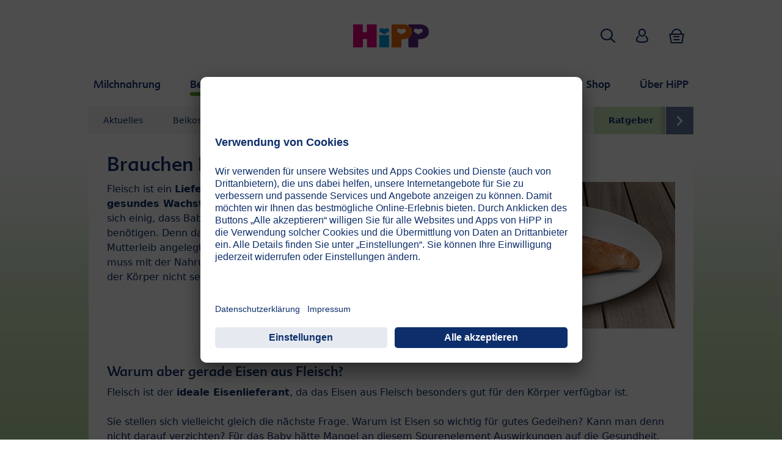

--- FILE ---
content_type: text/html; charset=utf-8
request_url: https://www.hipp.at/beikost/ratgeber/vielfaeltige-ernaehrung-wichtige-inhaltsstoffe/brauchen-babys-wirklich-schon-fleisch/
body_size: 16600
content:
<!DOCTYPE html>
<html dir="ltr" lang="de-AT">
<head>

<meta charset="utf-8">
<!-- 
	This website is powered by TYPO3 - inspiring people to share!
	TYPO3 is a free open source Content Management Framework initially created by Kasper Skaarhoj and licensed under GNU/GPL.
	TYPO3 is copyright 1998-2026 of Kasper Skaarhoj. Extensions are copyright of their respective owners.
	Information and contribution at https://typo3.org/
-->


<link rel="icon" href="/typo3conf/ext/kk_theme_hippde/Resources/Public/Icons/favicon.ico" type="image/vnd.microsoft.icon">
<title>Brauchen Babys wirklich schon Fleisch?</title>
<meta http-equiv="x-ua-compatible" content="IE=edge" />
<meta name="generator" content="TYPO3 CMS" />
<meta name="description" content="Ab dem sechsten Monat sollten Babys Fleisch essen" />
<meta name="viewport" content="width=device-width, initial-scale=1" />
<meta name="robots" content="index,follow" />
<meta name="keywords" content="baby, fleisch" />
<meta property="og:site_name" content="HiPP" />
<meta property="og:description" content="Ab dem sechsten Monat sollten Babys Fleisch essen" />
<meta property="og:title" content="Brauchen Babys wirklich schon Fleisch?" />
<meta property="og:image" content="https://www.hipp.at/fileadmin/_processed_/2/b/csm_t_b_ratgeber_vielfaeltige_ern_brauchen_babys_fleisch_410c637c79.jpg" />
<meta name="twitter:card" content="summary" />
<meta name="apple-mobile-web-app-capable" content="no" />


<link rel="stylesheet" href="/typo3temp/assets/css/e9175655937e7147e6f99f94a7de75a4.css?1752484592" media="all">
<link rel="stylesheet" href="/typo3conf/ext/kk_teaser/Resources/Public/Css/teaser.css?1751377284" media="all">
<link rel="stylesheet" href="/typo3conf/ext/kk_theme_hippde/Resources/Public/Css/layout.min.css?1751450172" media="all">
<link href="/typo3conf/ext/kk_pageattributes/Resources/Public/Css/styles.css?1750862698" rel="stylesheet" >






<!-- Copyright (c) 2000-2021 etracker GmbH. All rights reserved. -->
<!-- This material may not be reproduced, displayed, modified or distributed -->
<!-- without the express prior written permission of the copyright holder. -->
<!-- etracker tracklet 5.0 -->
<script type="text/javascript">
    var et_pagename = "Beikost.Ratgeber.Vielf%C3%A4ltige%20Ern%C3%A4hrung%20%26%20wichtige%20Inhaltsstoffe.Brauchen%20Babys%20wirklich%20schon%20Fleisch%3F";
    var et_areas = "at%2FBeikost%2FRatgeber%2FVielf%C3%A4ltige%20Ern%C3%A4hrung%20%26%20wichtige%20Inhaltsstoffe%2FBrauchen%20Babys%20wirklich%20schon%20Fleisch%3F";
    var kk_et_pagename = "Beikost.Ratgeber.Vielfältige Ernährung &amp; wichtige Inhaltsstoffe.Brauchen Babys wirklich schon Fleisch?";
    var kk_et_areas = "at/Beikost/Ratgeber/Vielfältige Ernährung &amp; wichtige Inhaltsstoffe/Brauchen Babys wirklich schon Fleisch?";
    var et_tval = 0;
    var et_tsale = 0;
    var et_tonr = "";
    var et_basket = "";
    var _etr = {
        signalizeServiceWorkerPath: "/typo3conf/ext/kk_theme_hippde/Resources/Public/Contrib/etracker/sw.js",
        signalizeServiceWorkerScope: "/typo3conf/ext/kk_theme_hippde/Resources/Public/Contrib/etracker/"
    };
</script>

<script id="_etLoader" type="text/plain" charset="UTF-8"
        data-block-cookies="true"
        data-respect-dnt="true"
        data-secure-code="Zxg68K"
        data-usercentrics="Etracker und Signalize ohne Cookies"
        src="//code.etracker.com/e.js" async></script>
<!-- etracker tracklet 5.0 end -->

<!-- Google Tag Manager -->
<script>
    // create dataLayer
    window.dataLayer = window.dataLayer || [];

    function gtag() {
        dataLayer.push(arguments);
    }

    // set „denied" as default for both ad and analytics storage, as well as ad_user_data and ad_personalization
    gtag("consent", "default", {
        ad_user_data: "denied",
        ad_personalization: "denied",
        ad_storage: "denied",
        analytics_storage: "denied",
        wait_for_update: 2000 // milliseconds to wait for update
    });

    gtag("set", "ads_data_redaction", true);

    // Please replace 'ucEvent' with the event you have just created
    window.addEventListener("ucEvent", function (e) {
        if (e.detail && e.detail.event === "consent_status") {
            // Please replace the analytics service name here with the customized service
            var ucAnalyticsService = 'Google Analytics';
            // Please replace the ad service name here with the customized service
            var ucAdService = 'Google Ads';

            if (e.detail.hasOwnProperty(ucAnalyticsService) && e.detail.hasOwnProperty(ucAdService)) {
                gtag("consent", "update", {
                    ad_storage: e.detail[ucAdService] ? 'granted' : 'denied',
                    ad_user_data: e.detail[ucAdService] ? 'granted' : 'denied',
                    ad_personalization: e.detail[ucAdService] ? 'granted' : 'denied',
                    analytics_storage: e.detail[ucAnalyticsService] ? 'granted' : 'denied'
                });
            } else {
                if (e.detail.hasOwnProperty(ucAdService)) {
                    gtag("consent", "update", {
                        ad_storage: e.detail[ucAdService] ? 'granted' : 'denied',
                        ad_user_data: e.detail[ucAdService] ? 'granted' : 'denied',
                        ad_personalization: e.detail[ucAdService] ? 'granted' : 'denied'
                    });
                }
                if (e.detail.hasOwnProperty(ucAnalyticsService)) {
                    gtag("consent", "update", {
                        analytics_storage: e.detail[ucAnalyticsService] ? 'granted' : 'denied'
                    });
                }
            }
        }
    });
</script>
<script>(function(w,d,s,l,i){w[l]=w[l]||[];w[l].push({'gtm.start':
new Date().getTime(),event:'gtm.js'});var f=d.getElementsByTagName(s)[0],
j=d.createElement(s),dl=l!='dataLayer'?'&l='+l:'';j.async=true;j.src=
'https://www.googletagmanager.com/gtm.js?id='+i+dl;f.parentNode.insertBefore(j,f);
})(window,document,'script','dataLayer','GTM-NKLZ5X5');</script>
<!-- End Google Tag Manager -->

<!-- UserCentrics -->
<link rel="preconnect" href="//app.usercentrics.eu">
<link rel="preconnect" href="//api.usercentrics.eu">
<link rel="preload" href="//app.usercentrics.eu/browser-ui/latest/loader.js" as="script">
<script id="usercentrics-cmp" data-settings-id="8RJ9jUi1O" src="https://app.usercentrics.eu/browser-ui/latest/loader.js" async></script>
<!-- End UserCentrics -->

<!-- UserCentrics Smart Data Protector -->
<link rel="preconnect" href="//privacy-proxy.usercentrics.eu">
<link rel="preload" href="//privacy-proxy.usercentrics.eu/latest/uc-block.bundle.js" as="script">
<script type="application/javascript" src="https://privacy-proxy.usercentrics.eu/latest/uc-block.bundle.js"></script>
<!-- End UserCentrics Smart Data Protector -->

<script>
    // Facebook pixel
    uc.setServiceAlias({'ko1w5PpFl': 'h018DhkcO'});
    // Flockler
    uc.setServiceAlias({'uJyv6-Nm': '5XH_Ktl8R'});

    // recaptcha used for registration
    uc.deactivateBlocking([
        'Hko_qNsui-Q',
        'BJ59EidsWQ'
    ]);
    // reload on gmap page
    uc.reloadOnOptIn('S1pcEj_jZX');

    // Custom translations
    uc.setCustomTranslations({
        de: {
            "DEFAULT_DESCRIPTION": "Bitte stimmen Sie der Nutzung dieses externen Services zu.",
            "DEFAULT_TITLE": "%TECHNOLOGY_NAME%-Service",
            "MAP_DESCRIPTION": "Bitte stimmen Sie der Nutzung dieses externen Services zu.",
            "VIDEO_DESCRIPTION": "Bitte stimmen Sie der Nutzung dieses externen Services zu."
        }
    });
</script>


<link rel="canonical" href="https://www.hipp.at/beikost/ratgeber/vielfaeltige-ernaehrung-wichtige-inhaltsstoffe/brauchen-babys-wirklich-schon-fleisch/"/>

<link rel="alternate" hreflang="de-DE" href="https://www.hipp.de/beikost/ratgeber/vielfaeltige-ernaehrung-wichtige-inhaltsstoffe/brauchen-babys-wirklich-schon-fleisch/"/>
<link rel="alternate" hreflang="de-AT" href="https://www.hipp.at/beikost/ratgeber/vielfaeltige-ernaehrung-wichtige-inhaltsstoffe/brauchen-babys-wirklich-schon-fleisch/"/>
<link rel="alternate" hreflang="x-default" href="https://www.hipp.de/beikost/ratgeber/vielfaeltige-ernaehrung-wichtige-inhaltsstoffe/brauchen-babys-wirklich-schon-fleisch/"/>
</head>
<body id="p246" class="page-246 pagelevel-4 language-1 backendlayout-default layout-default theme-green">

<div id="top"></div>
<div class="body-bg">
    <a class="visually-hidden-focusable" href="#page-content">
        <span>Zum Inhalt springen</span>
    </a>
    



    
    
<header id="page-header">
    <nav class="container g-0">
        <div class="autohide">
            <div class="logo">
                <a href="/">
                    <img class="logo-image" src="/typo3conf/ext/kk_theme_hippde/Resources/Public/Images/logo.svg" alt="hipp-de logo" height="38" width="125">
                </a>
            </div>
            <div class="navbar-hipp">
                <div class="navbar navbar-expand-md">
                    <button class="navbar-toggler" type="button" data-bs-toggle="offcanvas" data-bs-target="#mainnavigation" aria-controls="mainnavigation" aria-label="Hauptnavigation">
                        <span class="navbar-toggler-icon">
                            <span></span>
                            <span></span>
                            <span></span>
                        </span>
                        <span class="visually-hidden">Menü</span>
                    </button>
                    <div id="mainnavigation" class="offcanvas-md offcanvas-start flex-grow-1" tabindex="-1">
                        <div class="offcanvas-header">
                            <button type="button" class="btn-close btn-close" data-bs-dismiss="offcanvas" aria-label="Close" data-bs-target="#mainnavigation"></button>
                        </div>
                        <div class="offcanvas-body p-0">
                            <form class="search-form" action="/suche/">
                                <label for="nav_search" class="visually-hidden">Suche:</label>
                                <input type="text" name="search" id="nav_search" aria-label="Suche" class="form-control" placeholder="Suche">
                                <button type="submit" class="btn btn-primary">
                                    <span class="kkicon kkicon-search"></span> <span class="visually-hidden">Jetzt suchen</span>
                                </button>
                            </form>

                            

    <ul class="navbar-nav">
        
            
            <li class="nav-item layout-blue">
                <a href="/milchnahrung/" title="Milchnahrung" class="nav-link">
                    <span class="nav-link-text">Milchnahrung</span>
                </a>
                
    
    
        
            <button type="button" class="submenu-dropdown-toggle collapsed" data-bs-toggle="collapse" data-bs-target="#mainnavigation-submenu-1045" aria-controls="mainnavigation-submenu-1045" aria-expanded="false">
                <span class="visually-hidden">Milchnahrung</span>
            </button>
        
        <ul class="navbar-nav submenu-dropdown collapse" id="mainnavigation-submenu-1045">
            
                
                <li class="nav-item">
                    <a href="/milchnahrung/aktuelles/" title="Aktuelles" class="nav-link">
                        <span class="nav-link-text">Aktuelles</span>
                    </a>
                    
    
    
        
            <button type="button" class="submenu-dropdown-toggle collapsed" data-bs-toggle="collapse" data-bs-target="#mainnavigation-submenu-4396" aria-controls="mainnavigation-submenu-4396" aria-expanded="false">
                <span class="visually-hidden">Aktuelles</span>
            </button>
        
        <ul class="navbar-nav submenu-dropdown collapse" id="mainnavigation-submenu-4396">
            
                
                <li class="nav-item">
                    <a href="/milchnahrung/aktuelles/information-zum-rueckruf-bestimmter-saeuglingsnahrungen/" title="Information zum Rückruf bestimmter Säuglingsnahrungen" class="nav-link">
                        <span class="nav-link-text">Information zum Rückruf bestimmter Säuglingsnahrungen</span>
                    </a>
                    
    
    

                </li>
                
            
                
                <li class="nav-item">
                    <a href="/milchnahrung/aktuelles/gewinnspiel-kuehe-finden/" title="Gewinnspiel: Kühe finden" class="nav-link">
                        <span class="nav-link-text">Gewinnspiel: Kühe finden</span>
                    </a>
                    
    
    

                </li>
                
            
                
                <li class="nav-item">
                    <a href="/milchnahrung/aktuelles/hipp-ha-combiotikr-weiterentwickelte-rezeptur-und-design/" title="HiPP HA COMBIOTIK®: Weiterentwickelte Rezeptur und Design" class="nav-link">
                        <span class="nav-link-text">HiPP HA COMBIOTIK®: Weiterentwickelte Rezeptur und Design</span>
                    </a>
                    
    
    

                </li>
                
            
                
                <li class="nav-item">
                    <a href="/milchnahrung/aktuelles/ziegenmilch-milchnahrung-fuer-babys-im-eltern-test-hipp/" title="Ziegenmilch Milchnahrung für Babys im Eltern-Test | HiPP" class="nav-link">
                        <span class="nav-link-text">Ziegenmilch Milchnahrung für Babys im Eltern-Test | HiPP</span>
                    </a>
                    
    
    

                </li>
                
            
                
                <li class="nav-item">
                    <a href="/milchnahrung/baby-entwicklungskalender/" title="Entwicklungs-Kalender" class="nav-link">
                        <span class="nav-link-text">Entwicklungs-Kalender</span>
                    </a>
                    
    
    

                </li>
                
            
                
                <li class="nav-item">
                    <a href="https://shop.hipp.at/milchnahrung/produkte/milchberater.html" title="Welche Milchnahrung?" class="nav-link">
                        <span class="nav-link-text">Welche Milchnahrung?</span>
                    </a>
                    
    
    

                </li>
                
            
                
                <li class="nav-item">
                    <a href="/milchnahrung/ratgeber/stillen/trinkmenge-berechnen/" title="Trinkmengen-Rechner" class="nav-link">
                        <span class="nav-link-text">Trinkmengen-Rechner</span>
                    </a>
                    
    
    

                </li>
                
            
                
                <li class="nav-item">
                    <a href="/milchnahrung/ratgeber/lexikon-milchnahrung-a-z/" title="Lexikon: Milchnahrung von A-Z" class="nav-link">
                        <span class="nav-link-text">Lexikon: Milchnahrung von A-Z</span>
                    </a>
                    
    
    

                </li>
                
            
                
                <li class="nav-item">
                    <a href="/milchnahrung/aktuelles/was-tun-mit-den-milchpulver-loeffeln/" title="Was tun mit den Milchpulver-Löffeln?" class="nav-link">
                        <span class="nav-link-text">Was tun mit den Milchpulver-Löffeln?</span>
                    </a>
                    
    
    

                </li>
                
            
                
                <li class="nav-item">
                    <a href="/milchnahrung/aktuelles/milchflaeschchen-quiz/" title="Milchfläschchen-Quiz" class="nav-link">
                        <span class="nav-link-text">Milchfläschchen-Quiz</span>
                    </a>
                    
    
    

                </li>
                
            
                
                <li class="nav-item">
                    <a href="/milchnahrung/aktuelles/stillassistent-von-hipp-fuer-amazon-alexa/" title="Stillassistent von HiPP für Amazon  Alexa" class="nav-link">
                        <span class="nav-link-text">Stillassistent von HiPP für Amazon  Alexa</span>
                    </a>
                    
    
    

                </li>
                
            
                
                <li class="nav-item">
                    <a href="https://shop.hipp.de/hipp-startset-milchnahrung.html" title="HiPP Startset Milchnahrung" class="nav-link">
                        <span class="nav-link-text">HiPP Startset Milchnahrung</span>
                    </a>
                    
    
    

                </li>
                
            
                
                <li class="nav-item">
                    <a href="/milchnahrung/ratgeber/erste-zeit-mit-meinem-baby/" title="Erste Zeit mit meinem Baby" class="nav-link">
                        <span class="nav-link-text">Erste Zeit mit meinem Baby</span>
                    </a>
                    
    
    

                </li>
                
            
                
                <li class="nav-item">
                    <a href="/milchnahrung/ratgeber/stillen/ge-und-verbote-in-der-stillzeit/" title="Ge- und Verbote in der Stillzeit" class="nav-link">
                        <span class="nav-link-text">Ge- und Verbote in der Stillzeit</span>
                    </a>
                    
    
    

                </li>
                
            
                
                <li class="nav-item">
                    <a href="http://www.hipp.de/forum/viewforum.php?f=17" title="HiPP Expertenforum" class="nav-link">
                        <span class="nav-link-text">HiPP Expertenforum</span>
                    </a>
                    
    
    

                </li>
                
            
        </ul>
    

                </li>
                
            
                
                <li class="nav-item">
                    <a href="https://shop.hipp.at/milchnahrung/produkte.html" title="Milchnahrung Produkte" class="nav-link">
                        <span class="nav-link-text">Milchnahrung Produkte</span>
                    </a>
                    
    
    
        
            <button type="button" class="submenu-dropdown-toggle collapsed" data-bs-toggle="collapse" data-bs-target="#mainnavigation-submenu-1047" aria-controls="mainnavigation-submenu-1047" aria-expanded="false">
                <span class="visually-hidden">Milchnahrung Produkte</span>
            </button>
        
        <ul class="navbar-nav submenu-dropdown collapse" id="mainnavigation-submenu-1047">
            
                
                <li class="nav-item">
                    <a href="https://shop.hipp.at/milchnahrung/produkte/von-eltern-getestet.html" title="Von Eltern getestet" class="nav-link">
                        <span class="nav-link-text">Von Eltern getestet</span>
                    </a>
                    
    
    

                </li>
                
            
                
                <li class="nav-item">
                    <a href="https://shop.hipp.at/milchnahrung/produkte/hipp-kindermilch-combiotik.html" title="HiPP Kindermilch COMBIOTIK®" class="nav-link">
                        <span class="nav-link-text">HiPP Kindermilch COMBIOTIK®</span>
                    </a>
                    
    
    

                </li>
                
            
                
                <li class="nav-item">
                    <a href="https://shop.hipp.at/milchnahrung/produkte/hipp-combiotik.html" title="HiPP BIO COMBIOTIK®" class="nav-link">
                        <span class="nav-link-text">HiPP BIO COMBIOTIK®</span>
                    </a>
                    
    
    

                </li>
                
            
                
                <li class="nav-item">
                    <a href="https://shop.hipp.at/milchnahrung/produkte/hipp-bio-ziegenmilch.html" title="HiPP Milchnahrung aus BIO Ziegenmilch" class="nav-link">
                        <span class="nav-link-text">HiPP Milchnahrung aus BIO Ziegenmilch</span>
                    </a>
                    
    
    

                </li>
                
            
                
                <li class="nav-item">
                    <a href="https://shop.hipp.at/milchnahrung/produkte/hipp-bio.html" title="HiPP BIO" class="nav-link">
                        <span class="nav-link-text">HiPP BIO</span>
                    </a>
                    
    
    

                </li>
                
            
                
                <li class="nav-item">
                    <a href="https://shop.hipp.at/milchnahrung/produkte/hipp-ha-combiotik.html" title="HiPP HA COMBIOTIK®" class="nav-link">
                        <span class="nav-link-text">HiPP HA COMBIOTIK®</span>
                    </a>
                    
    
    

                </li>
                
            
                
                <li class="nav-item">
                    <a href="https://shop.hipp.at/milchnahrung/produkte/hipp-spezialnahrungen.html" title="HiPP Spezialnahrungen" class="nav-link">
                        <span class="nav-link-text">HiPP Spezialnahrungen</span>
                    </a>
                    
    
    

                </li>
                
            
                
                <li class="nav-item">
                    <a href="https://shop.hipp.at/milchnahrung/produkte/gute-nacht-flaeschchen.html" title="HiPP Gute-Nacht-Produkte" class="nav-link">
                        <span class="nav-link-text">HiPP Gute-Nacht-Produkte</span>
                    </a>
                    
    
    

                </li>
                
            
                
                <li class="nav-item">
                    <a href="https://shop.hipp.at/milchnahrung/produkte/produktpakete.html" title="HiPP Zubehör" class="nav-link">
                        <span class="nav-link-text">HiPP Zubehör</span>
                    </a>
                    
    
    

                </li>
                
            
                
                <li class="nav-item">
                    <a href="https://shop.hipp.at/angebote/hipp-produktberater.html" title="Produktberater" class="nav-link">
                        <span class="nav-link-text">Produktberater</span>
                    </a>
                    
    
    

                </li>
                
            
        </ul>
    

                </li>
                
            
                
                <li class="nav-item">
                    <a href="/milchnahrung/hipp-milchnahrungen/" title="HiPP Milchnahrungen" class="nav-link">
                        <span class="nav-link-text">HiPP Milchnahrungen</span>
                    </a>
                    
    
    

                </li>
                
            
                
                <li class="nav-item">
                    <a href="/milchnahrung/baby-entwicklungskalender/" title="Entwicklungs-Kalender" class="nav-link">
                        <span class="nav-link-text">Entwicklungs-Kalender</span>
                    </a>
                    
    
    

                </li>
                
            
                
                <li class="nav-item">
                    <a href="/milchnahrung/ratgeber/" title="Ratgeber" class="nav-link">
                        <span class="nav-link-text">Ratgeber</span>
                    </a>
                    
    
    

                </li>
                
            
                
                <li class="nav-item">
                    <a href="/milchnahrung/ratgeber/lexikon-milchnahrung-a-z/" title="Lexikon" class="nav-link">
                        <span class="nav-link-text">Lexikon</span>
                    </a>
                    
    
    

                </li>
                
            
                
                <li class="nav-item">
                    <a href="/ueber-hipp/kontakt/hipp-eltern-und-verbraucherservice/" title="Elternservice &amp; Kontakt" class="nav-link">
                        <span class="nav-link-text">Elternservice &amp; Kontakt</span>
                    </a>
                    
    
    

                </li>
                
            
                
                <li class="nav-item">
                    <a href="https://www.hipp.de/forum?etcc_cmp=ForumNewTopic&amp;etcc_med=Forum&amp;etcc_ctv=MilchRatgeber" title="Forum" class="nav-link">
                        <span class="nav-link-text">Forum</span>
                    </a>
                    
    
    

                </li>
                
            
        </ul>
    

            </li>
            
        
            
            <li class="nav-item layout-green active expanded">
                <a href="/beikost/" title="Beikost" class="nav-link">
                    <span class="nav-link-text">Beikost</span>
                </a>
                
    
    
        
            <button type="button" class="submenu-dropdown-toggle" data-bs-toggle="collapse" data-bs-target="#mainnavigation-submenu-8" aria-controls="mainnavigation-submenu-8" aria-expanded="false">
                <span class="visually-hidden">Beikost</span>
            </button>
        
        <ul class="navbar-nav submenu-dropdown collapse show" id="mainnavigation-submenu-8">
            
                
                <li class="nav-item">
                    <a href="/beikost/aktuelles/" title="Aktuelles" class="nav-link">
                        <span class="nav-link-text">Aktuelles</span>
                    </a>
                    
    
    
        
            <button type="button" class="submenu-dropdown-toggle collapsed" data-bs-toggle="collapse" data-bs-target="#mainnavigation-submenu-130" aria-controls="mainnavigation-submenu-130" aria-expanded="false">
                <span class="visually-hidden">Aktuelles</span>
            </button>
        
        <ul class="navbar-nav submenu-dropdown collapse" id="mainnavigation-submenu-130">
            
                
                <li class="nav-item">
                    <a href="/beikost/aktuelles/produkttest-hipp-bio-milchbrei-gute-nacht-hafer-apfel/" title="Produkttest: HiPP BIO Milchbrei Gute-Nacht Hafer-Apfel" class="nav-link">
                        <span class="nav-link-text">Produkttest: HiPP BIO Milchbrei Gute-Nacht Hafer-Apfel</span>
                    </a>
                    
    
    

                </li>
                
            
                
                <li class="nav-item">
                    
                        <span class="nav-link-text">Jetzt anmelden: Beikost-Webinar</span>
                    
                    
    
    

                </li>
                
            
                
                <li class="nav-item">
                    <a href="/beikost/aktuelles/hipp-bio-spitzenqualitaet/" title="HiPP Bio-Spitzenqualität" class="nav-link">
                        <span class="nav-link-text">HiPP Bio-Spitzenqualität</span>
                    </a>
                    
    
    

                </li>
                
            
                
                <li class="nav-item">
                    <a href="/beikost/aktuelles/beikost-produkttest-das-sagen-unsere-verbraucher/" title="Beikost Produkttest: Das sagen unsere Verbraucher" class="nav-link">
                        <span class="nav-link-text">Beikost Produkttest: Das sagen unsere Verbraucher</span>
                    </a>
                    
    
    

                </li>
                
            
                
                <li class="nav-item">
                    <a href="/beikost/aktuelles/gewinnspiel-premiumfruechte/" title="Gewinnspiel: Premium Früchte" class="nav-link">
                        <span class="nav-link-text">Gewinnspiel: Premium Früchte</span>
                    </a>
                    
    
    

                </li>
                
            
                
                <li class="nav-item">
                    <a href="/beikost/aktuelles/100-pflanzlich/" title="100% pflanzlich – die pflanzliche Alternative" class="nav-link">
                        <span class="nav-link-text">100% pflanzlich – die pflanzliche Alternative</span>
                    </a>
                    
    
    

                </li>
                
            
                
                <li class="nav-item">
                    <a href="/beikost/baby-entwicklungskalender/" title="Entwicklungs-Kalender" class="nav-link">
                        <span class="nav-link-text">Entwicklungs-Kalender</span>
                    </a>
                    
    
    

                </li>
                
            
                
                <li class="nav-item">
                    <a href="https://www.bioweitergedacht.de/" title="Wo Bio aufhört, geht HiPP weiter." class="nav-link">
                        <span class="nav-link-text">Wo Bio aufhört, geht HiPP weiter.</span>
                    </a>
                    
    
    

                </li>
                
            
                
                <li class="nav-item">
                    <a href="/beikost/ratgeber/nutri-score/" title="Nutri-Score" class="nav-link">
                        <span class="nav-link-text">Nutri-Score</span>
                    </a>
                    
    
    

                </li>
                
            
                
                <li class="nav-item">
                    <a href="/beikost/aktuelles/alexa-skills-von-hipp/" title="Alexa-Skills von HiPP" class="nav-link">
                        <span class="nav-link-text">Alexa-Skills von HiPP</span>
                    </a>
                    
    
    

                </li>
                
            
                
                <li class="nav-item">
                    <a href="http://shop.hipp.at/angebote/aktuell-im-angebot.html" title="Aktuell im Angebot" class="nav-link">
                        <span class="nav-link-text">Aktuell im Angebot</span>
                    </a>
                    
    
    

                </li>
                
            
                
                <li class="nav-item">
                    <a href="https://shop.hipp.at/angebote/hipp-produktneuheiten.html" title="Neu von HiPP" class="nav-link">
                        <span class="nav-link-text">Neu von HiPP</span>
                    </a>
                    
    
    

                </li>
                
            
                
                <li class="nav-item">
                    <a href="/beikost/ratgeber/hipp-rezeptideen-fuer-kinder-erwachsene/" title="HiPP Rezeptideen" class="nav-link">
                        <span class="nav-link-text">HiPP Rezeptideen</span>
                    </a>
                    
    
    

                </li>
                
            
                
                <li class="nav-item">
                    <a href="/beikost/aktuelles/jubilaeum-60-jahre-bio/bio-erfahrung/" title="Jubiläum 60 Jahre Bio" class="nav-link">
                        <span class="nav-link-text">Jubiläum 60 Jahre Bio</span>
                    </a>
                    
    
    

                </li>
                
            
                
                <li class="nav-item">
                    <a href="/beikost/aktuelles/glaeschen-leer-platz-fuer-ideen/" title="Gläschen leer? Platz für Ideen!" class="nav-link">
                        <span class="nav-link-text">Gläschen leer? Platz für Ideen!</span>
                    </a>
                    
    
    

                </li>
                
            
                
                <li class="nav-item">
                    <a href="http://www.hipp.de/forum/viewforum.php?f=28&amp;sid=a52670abe64a5f95023fe75a8b62c485" title="Eltern in meiner Region" class="nav-link">
                        <span class="nav-link-text">Eltern in meiner Region</span>
                    </a>
                    
    
    

                </li>
                
            
        </ul>
    

                </li>
                
            
                
                <li class="nav-item">
                    <a href="https://shop.hipp.at/beikost/produkte.html" title="Beikost Produkte" class="nav-link">
                        <span class="nav-link-text">Beikost Produkte</span>
                    </a>
                    
    
    
        
            <button type="button" class="submenu-dropdown-toggle collapsed" data-bs-toggle="collapse" data-bs-target="#mainnavigation-submenu-129" aria-controls="mainnavigation-submenu-129" aria-expanded="false">
                <span class="visually-hidden">Beikost Produkte</span>
            </button>
        
        <ul class="navbar-nav submenu-dropdown collapse" id="mainnavigation-submenu-129">
            
                
                <li class="nav-item">
                    <a href="https://shop.hipp.at/beikost/produkte/lieblingsprodukte.html" title="Lieblingsprodukte" class="nav-link">
                        <span class="nav-link-text">Lieblingsprodukte</span>
                    </a>
                    
    
    

                </li>
                
            
                
                <li class="nav-item">
                    <a href="https://shop.hipp.at/beikost/produkte/gemuese.html" title="Gemüse" target="_top" class="nav-link">
                        <span class="nav-link-text">Gemüse</span>
                    </a>
                    
    
    

                </li>
                
            
                
                <li class="nav-item">
                    <a href="https://shop.hipp.at/beikost/produkte/menues.html" title="Menüs" class="nav-link">
                        <span class="nav-link-text">Menüs</span>
                    </a>
                    
    
    

                </li>
                
            
                
                <li class="nav-item">
                    <a href="https://shop.hipp.at/beikost/produkte/100-pflanzlich.html" title="100% Pflanzlich" class="nav-link">
                        <span class="nav-link-text">100% Pflanzlich</span>
                    </a>
                    
    
    

                </li>
                
            
                
                <li class="nav-item">
                    <a href="https://shop.hipp.at/beikost/produkte/fruechte.html" title="Früchte" class="nav-link">
                        <span class="nav-link-text">Früchte</span>
                    </a>
                    
    
    

                </li>
                
            
                
                <li class="nav-item">
                    <a href="https://shop.hipp.at/beikost/produkte/milch-und-getreidebreie.html" title="Milch- &amp; Getreidebreie" class="nav-link">
                        <span class="nav-link-text">Milch- &amp; Getreidebreie</span>
                    </a>
                    
    
    

                </li>
                
            
                
                <li class="nav-item">
                    <a href="https://shop.hipp.at/beikost/produkte/bio-mueesli.html" title="Bio-Müesli" class="nav-link">
                        <span class="nav-link-text">Bio-Müesli</span>
                    </a>
                    
    
    

                </li>
                
            
                
                <li class="nav-item">
                    <a href="https://shop.hipp.at/beikost/produkte/getraenke.html" title="Getränke" class="nav-link">
                        <span class="nav-link-text">Getränke</span>
                    </a>
                    
    
    

                </li>
                
            
                
                <li class="nav-item">
                    <a href="https://shop.hipp.at/beikost/produkte/zum-knabbern.html" title="Knabber-Produkte" class="nav-link">
                        <span class="nav-link-text">Knabber-Produkte</span>
                    </a>
                    
    
    

                </li>
                
            
                
                <li class="nav-item">
                    <a href="https://shop.hipp.at/beikost/produkte/bio-rapsoel.html" title="Bio Rapsöl" class="nav-link">
                        <span class="nav-link-text">Bio Rapsöl</span>
                    </a>
                    
    
    

                </li>
                
            
                
                <li class="nav-item">
                    <a href="https://shop.hipp.at/beikost/produkte/produktpakete.html" title="HiPP Produktpakete" class="nav-link">
                        <span class="nav-link-text">HiPP Produktpakete</span>
                    </a>
                    
    
    

                </li>
                
            
                
                <li class="nav-item">
                    <a href="https://shop.hipp.at/angebote/hipp-produktberater.html" title="Produktberater" class="nav-link">
                        <span class="nav-link-text">Produktberater</span>
                    </a>
                    
    
    

                </li>
                
            
        </ul>
    

                </li>
                
            
                
                <li class="nav-item">
                    <a href="/beikost/baby-entwicklungskalender/" title="Entwicklungs-Kalender" class="nav-link">
                        <span class="nav-link-text">Entwicklungs-Kalender</span>
                    </a>
                    
    
    

                </li>
                
            
                
                <li class="nav-item">
                    <a href="/beikost/125-jahre-hipp/" title="125 Jahre HiPP" class="nav-link">
                        <span class="nav-link-text">125 Jahre HiPP</span>
                    </a>
                    
    
    

                </li>
                
            
                
                <li class="nav-item">
                    <a href="/beikost/aktuelles/hipp-bio-spitzenqualitaet/" title="Bio-Spitzenqualität" class="nav-link">
                        <span class="nav-link-text">Bio-Spitzenqualität</span>
                    </a>
                    
    
    

                </li>
                
            
                
                <li class="nav-item active expanded">
                    <a href="/beikost/ratgeber/" title="Ratgeber" class="nav-link">
                        <span class="nav-link-text">Ratgeber</span>
                    </a>
                    
    
    

                </li>
                
            
                
                <li class="nav-item">
                    <a href="/ueber-hipp/kontakt/hipp-eltern-und-verbraucherservice/" title="Elternservice &amp; Kontakt" class="nav-link">
                        <span class="nav-link-text">Elternservice &amp; Kontakt</span>
                    </a>
                    
    
    

                </li>
                
            
                
                <li class="nav-item">
                    <a href="https://www.hipp.de/forum/" title="Forum" class="nav-link">
                        <span class="nav-link-text">Forum</span>
                    </a>
                    
    
    

                </li>
                
            
        </ul>
    

            </li>
            
        
            
            <li class="nav-item layout-red">
                <a href="/kinder/" title="Kinder" class="nav-link">
                    <span class="nav-link-text">Kinder</span>
                </a>
                
    
    
        
            <button type="button" class="submenu-dropdown-toggle collapsed" data-bs-toggle="collapse" data-bs-target="#mainnavigation-submenu-1125" aria-controls="mainnavigation-submenu-1125" aria-expanded="false">
                <span class="visually-hidden">Kinder</span>
            </button>
        
        <ul class="navbar-nav submenu-dropdown collapse" id="mainnavigation-submenu-1125">
            
                
                <li class="nav-item">
                    <a href="/kinder/aktuelles/" title="Aktuelles" class="nav-link">
                        <span class="nav-link-text">Aktuelles</span>
                    </a>
                    
    
    
        
            <button type="button" class="submenu-dropdown-toggle collapsed" data-bs-toggle="collapse" data-bs-target="#mainnavigation-submenu-1126" aria-controls="mainnavigation-submenu-1126" aria-expanded="false">
                <span class="visually-hidden">Aktuelles</span>
            </button>
        
        <ul class="navbar-nav submenu-dropdown collapse" id="mainnavigation-submenu-1126">
            
                
                <li class="nav-item">
                    <a href="/kinder/aktuelles/marys-meals/" title="Mary&#039;s Meals" class="nav-link">
                        <span class="nav-link-text">Mary&#039;s Meals</span>
                    </a>
                    
    
    

                </li>
                
            
                
                <li class="nav-item">
                    <a href="/beikost/aktuelles/hipp-bio-spitzenqualitaet/" title="Bioweitergedacht" class="nav-link">
                        <span class="nav-link-text">Bioweitergedacht</span>
                    </a>
                    
    
    

                </li>
                
            
                
                <li class="nav-item">
                    <a href="/kinder/aktuelles/gewinnspiel-tiere-merken/" title="Gewinnspiel: Tiere merken" class="nav-link">
                        <span class="nav-link-text">Gewinnspiel: Tiere merken</span>
                    </a>
                    
    
    

                </li>
                
            
                
                <li class="nav-item">
                    <a href="/kinder/baby-entwicklungskalender/" title="Baby Entwicklungskalender" class="nav-link">
                        <span class="nav-link-text">Baby Entwicklungskalender</span>
                    </a>
                    
    
    

                </li>
                
            
                
                <li class="nav-item">
                    <a href="http://shop.hipp.at/angebote/hipp-produktneuheiten.html" title="Neu von HiPP" class="nav-link">
                        <span class="nav-link-text">Neu von HiPP</span>
                    </a>
                    
    
    

                </li>
                
            
                
                <li class="nav-item">
                    <a href="http://shop.hipp.at/angebote/aktuell-im-angebot.html" title="Angebote im HiPP Shop" class="nav-link">
                        <span class="nav-link-text">Angebote im HiPP Shop</span>
                    </a>
                    
    
    

                </li>
                
            
                
                <li class="nav-item">
                    <a href="/kinder/aktuelles/hippis-abenteuerwelt/hipp-kinder-app/" title="Kinder App" class="nav-link">
                        <span class="nav-link-text">Kinder App</span>
                    </a>
                    
    
    

                </li>
                
            
                
                <li class="nav-item">
                    <a href="/kinder/aktuelles/hippis-abenteuerwelt/" title="HiPPiS Abenteuerwelt" class="nav-link">
                        <span class="nav-link-text">HiPPiS Abenteuerwelt</span>
                    </a>
                    
    
    
        
            <button type="button" class="submenu-dropdown-toggle collapsed" data-bs-toggle="collapse" data-bs-target="#mainnavigation-submenu-4667" aria-controls="mainnavigation-submenu-4667" aria-expanded="false">
                <span class="visually-hidden">HiPPiS Abenteuerwelt</span>
            </button>
        
        <ul class="navbar-nav submenu-dropdown collapse" id="mainnavigation-submenu-4667">
            
                
                <li class="nav-item">
                    <a href="/kinder/aktuelles/hippis-abenteuerwelt/hipp-kinder-app/" title="HiPP Kinder App" class="nav-link">
                        <span class="nav-link-text">HiPP Kinder App</span>
                    </a>
                    
    
    

                </li>
                
            
                
                <li class="nav-item">
                    <a href="/kinder/aktuelles/hippis-abenteuerwelt/wir-sind-die-hippis/" title="Wir sind die HiPPiS" class="nav-link">
                        <span class="nav-link-text">Wir sind die HiPPiS</span>
                    </a>
                    
    
    

                </li>
                
            
                
                <li class="nav-item">
                    <a href="/kinder/aktuelles/hippis-abenteuerwelt/spielideen-fuer-kinder/" title="Spielideen für Kinder" class="nav-link">
                        <span class="nav-link-text">Spielideen für Kinder</span>
                    </a>
                    
    
    

                </li>
                
            
                
                <li class="nav-item">
                    <a href="/kinder/aktuelles/hippis-abenteuerwelt/hippis-hoerspiel/" title="HiPPiS Hörspiel" class="nav-link">
                        <span class="nav-link-text">HiPPiS Hörspiel</span>
                    </a>
                    
    
    

                </li>
                
            
        </ul>
    

                </li>
                
            
                
                <li class="nav-item">
                    <a href="/kinder/aktuelles/die-hippis-brauchen-hilfe/" title="Die HiPPiS brauchen Hilfe!" class="nav-link">
                        <span class="nav-link-text">Die HiPPiS brauchen Hilfe!</span>
                    </a>
                    
    
    

                </li>
                
            
                
                <li class="nav-item">
                    <a href="/kinder/aktuelles/kinderweisheiten/" title="Kinderweisheiten" class="nav-link">
                        <span class="nav-link-text">Kinderweisheiten</span>
                    </a>
                    
    
    

                </li>
                
            
                
                <li class="nav-item">
                    <a href="/kinder/aktuelles/aktion-kleinkindernaehrung/" title="Aktion Kleinkind-Ernährung" class="nav-link">
                        <span class="nav-link-text">Aktion Kleinkind-Ernährung</span>
                    </a>
                    
    
    

                </li>
                
            
        </ul>
    

                </li>
                
            
                
                <li class="nav-item">
                    <a href="https://shop.hipp.at/kinder/produkte.html" title="Kinder Produkte" class="nav-link">
                        <span class="nav-link-text">Kinder Produkte</span>
                    </a>
                    
    
    
        
            <button type="button" class="submenu-dropdown-toggle collapsed" data-bs-toggle="collapse" data-bs-target="#mainnavigation-submenu-1127" aria-controls="mainnavigation-submenu-1127" aria-expanded="false">
                <span class="visually-hidden">Kinder Produkte</span>
            </button>
        
        <ul class="navbar-nav submenu-dropdown collapse" id="mainnavigation-submenu-1127">
            
                
                <li class="nav-item">
                    <a href="https://shop.hipp.at/kinder/produkte/lieblingsprodukte.html" title="Lieblingsprodukte" class="nav-link">
                        <span class="nav-link-text">Lieblingsprodukte</span>
                    </a>
                    
    
    

                </li>
                
            
                
                <li class="nav-item">
                    <a href="https://shop.hipp.at/kinder/produkte/menues.html" title="Menüs" class="nav-link">
                        <span class="nav-link-text">Menüs</span>
                    </a>
                    
    
    

                </li>
                
            
                
                <li class="nav-item">
                    <a href="https://shop.hipp.at/kinder/produkte/quetschbeutel.html" title="Quetschbeutel" class="nav-link">
                        <span class="nav-link-text">Quetschbeutel</span>
                    </a>
                    
    
    

                </li>
                
            
                
                <li class="nav-item">
                    <a href="https://shop.hipp.at/kinder/produkte/quetschbeutel/hippis-frucht-gemuese.html" title="HiPPiS Frucht &amp; Gemüse" class="nav-link">
                        <span class="nav-link-text">HiPPiS Frucht &amp; Gemüse</span>
                    </a>
                    
    
    

                </li>
                
            
                
                <li class="nav-item">
                    <a href="https://shop.hipp.at/kinder/produkte/getraenke.html" title="Getränke" class="nav-link">
                        <span class="nav-link-text">Getränke</span>
                    </a>
                    
    
    

                </li>
                
            
                
                <li class="nav-item">
                    <a href="https://shop.hipp.at/kinder/produkte/kinder-muesli.html" title="Bio Kinder Müesli" class="nav-link">
                        <span class="nav-link-text">Bio Kinder Müesli</span>
                    </a>
                    
    
    

                </li>
                
            
                
                <li class="nav-item">
                    <a href="https://shop.hipp.at/kinder/produkte/zum-knabbern.html" title="Kinder Knabber-Produkte" class="nav-link">
                        <span class="nav-link-text">Kinder Knabber-Produkte</span>
                    </a>
                    
    
    
        
            <button type="button" class="submenu-dropdown-toggle collapsed" data-bs-toggle="collapse" data-bs-target="#mainnavigation-submenu-1133" aria-controls="mainnavigation-submenu-1133" aria-expanded="false">
                <span class="visually-hidden">Kinder Knabber-Produkte</span>
            </button>
        
        <ul class="navbar-nav submenu-dropdown collapse" id="mainnavigation-submenu-1133">
            
                
                <li class="nav-item">
                    <a href="https://shop.hipp.de/kinder/produkte/zum-knabbern/riegel.html" title="Riegel" class="nav-link">
                        <span class="nav-link-text">Riegel</span>
                    </a>
                    
    
    

                </li>
                
            
        </ul>
    

                </li>
                
            
                
                <li class="nav-item">
                    <a href="https://shop.hipp.at/kinder/produkte/produktpakete.html" title="HiPP Produktpakete" class="nav-link">
                        <span class="nav-link-text">HiPP Produktpakete</span>
                    </a>
                    
    
    

                </li>
                
            
        </ul>
    

                </li>
                
            
                
                <li class="nav-item">
                    <a href="/kinder/baby-entwicklungskalender/" title="Entwicklungs-Kalender" class="nav-link">
                        <span class="nav-link-text">Entwicklungs-Kalender</span>
                    </a>
                    
    
    

                </li>
                
            
                
                <li class="nav-item">
                    <a href="/kinder/ratgeber/" title="Ratgeber" class="nav-link">
                        <span class="nav-link-text">Ratgeber</span>
                    </a>
                    
    
    
        
            <button type="button" class="submenu-dropdown-toggle collapsed" data-bs-toggle="collapse" data-bs-target="#mainnavigation-submenu-1134" aria-controls="mainnavigation-submenu-1134" aria-expanded="false">
                <span class="visually-hidden">Ratgeber</span>
            </button>
        
        <ul class="navbar-nav submenu-dropdown collapse" id="mainnavigation-submenu-1134">
            
                
                <li class="nav-item">
                    <a href="/kinder/ratgeber/elternbrief/" title="Elternbrief" class="nav-link">
                        <span class="nav-link-text">Elternbrief</span>
                    </a>
                    
    
    

                </li>
                
            
        </ul>
    

                </li>
                
            
                
                <li class="nav-item">
                    <a href="/ueber-hipp/kontakt/hipp-eltern-und-verbraucherservice/" title="Elternservice &amp; Kontakt" class="nav-link">
                        <span class="nav-link-text">Elternservice &amp; Kontakt</span>
                    </a>
                    
    
    

                </li>
                
            
                
                <li class="nav-item">
                    <a href="https://www.hipp.de/forum/" title="Forum" class="nav-link">
                        <span class="nav-link-text">Forum</span>
                    </a>
                    
    
    

                </li>
                
            
        </ul>
    

            </li>
            
        
            
            <li class="nav-item layout-pink">
                <a href="/pflege/" title="Pflege &amp; Windeln" class="nav-link">
                    <span class="nav-link-text">Pflege &amp; Windeln</span>
                </a>
                
    
    
        
            <button type="button" class="submenu-dropdown-toggle collapsed" data-bs-toggle="collapse" data-bs-target="#mainnavigation-submenu-7" aria-controls="mainnavigation-submenu-7" aria-expanded="false">
                <span class="visually-hidden">Pflege &amp; Windeln</span>
            </button>
        
        <ul class="navbar-nav submenu-dropdown collapse" id="mainnavigation-submenu-7">
            
                
                <li class="nav-item">
                    <a href="/pflege/aktuelles/" title="Aktuelles" class="nav-link">
                        <span class="nav-link-text">Aktuelles</span>
                    </a>
                    
    
    
        
            <button type="button" class="submenu-dropdown-toggle collapsed" data-bs-toggle="collapse" data-bs-target="#mainnavigation-submenu-117" aria-controls="mainnavigation-submenu-117" aria-expanded="false">
                <span class="visually-hidden">Aktuelles</span>
            </button>
        
        <ul class="navbar-nav submenu-dropdown collapse" id="mainnavigation-submenu-117">
            
                
                <li class="nav-item">
                    <a href="/pflege/aktuelles/hipp-hochvertraeglich-pflege/" title="HiPP Hochverträglich Pflege" class="nav-link">
                        <span class="nav-link-text">HiPP Hochverträglich Pflege</span>
                    </a>
                    
    
    

                </li>
                
            
                
                <li class="nav-item">
                    <a href="/pflege/aktuelles/testergebnisse-hipp-oel-balsam-hochvertraeglich/" title="Testergebnisse HiPP Öl-Balsam HOCHVERTRÄGLICH" class="nav-link">
                        <span class="nav-link-text">Testergebnisse HiPP Öl-Balsam HOCHVERTRÄGLICH</span>
                    </a>
                    
    
    

                </li>
                
            
                
                <li class="nav-item">
                    <a href="/pflege/aktuelles/testergebnisse-hipp-familiencreme-hochvertraeglich/" title="Testergebnisse HiPP Familiencreme HOCHVERTRÄGLICH" class="nav-link">
                        <span class="nav-link-text">Testergebnisse HiPP Familiencreme HOCHVERTRÄGLICH</span>
                    </a>
                    
    
    

                </li>
                
            
                
                <li class="nav-item">
                    <a href="/pflege/aktuelles/testergebnisse-hipp-pflegebad-hochvertraeglich/" title="Testergebnisse HiPP Pflegebad HOCHVERTRÄGLICH" class="nav-link">
                        <span class="nav-link-text">Testergebnisse HiPP Pflegebad HOCHVERTRÄGLICH</span>
                    </a>
                    
    
    

                </li>
                
            
                
                <li class="nav-item">
                    <a href="/pflege/aktuelles/hipp-babysanft-mit-natuerlichem-bio-mandeloel/" title="HiPP Babysanft mit natürlichem Bio-Mandelöl" class="nav-link">
                        <span class="nav-link-text">HiPP Babysanft mit natürlichem Bio-Mandelöl</span>
                    </a>
                    
    
    
        
            <button type="button" class="submenu-dropdown-toggle collapsed" data-bs-toggle="collapse" data-bs-target="#mainnavigation-submenu-7097" aria-controls="mainnavigation-submenu-7097" aria-expanded="false">
                <span class="visually-hidden">HiPP Babysanft mit natürlichem Bio-Mandelöl</span>
            </button>
        
        <ul class="navbar-nav submenu-dropdown collapse" id="mainnavigation-submenu-7097">
            
                
                <li class="nav-item">
                    <a href="/pflege/aktuelles/hipp-babysanft-mit-natuerlichem-bio-mandeloel/testergebnisse-hipp-babysanft-milk-lotion/" title="Testergebnisse HiPP Babysanft Milk Lotion" class="nav-link">
                        <span class="nav-link-text">Testergebnisse HiPP Babysanft Milk Lotion</span>
                    </a>
                    
    
    

                </li>
                
            
        </ul>
    

                </li>
                
            
                
                <li class="nav-item">
                    <a href="/pflege/aktuelles/gewinnspiel-milk-lotion/" title="Gewinnspiel: Milk Lotion" class="nav-link">
                        <span class="nav-link-text">Gewinnspiel: Milk Lotion</span>
                    </a>
                    
    
    

                </li>
                
            
                
                <li class="nav-item">
                    <a href="/pflege/aktuelles/gewinnspiel-extra-weiche-windeln/" title="Gewinnspiel: Extra Weiche Windeln" class="nav-link">
                        <span class="nav-link-text">Gewinnspiel: Extra Weiche Windeln</span>
                    </a>
                    
    
    

                </li>
                
            
                
                <li class="nav-item">
                    <a href="/pflege/aktuelles/hipp-windel-app/" title="HiPP Windel App" class="nav-link">
                        <span class="nav-link-text">HiPP Windel App</span>
                    </a>
                    
    
    

                </li>
                
            
                
                <li class="nav-item">
                    <a href="/pflege/aktuelles/windeln/" title="Windeln" class="nav-link">
                        <span class="nav-link-text">Windeln</span>
                    </a>
                    
    
    
        
            <button type="button" class="submenu-dropdown-toggle collapsed" data-bs-toggle="collapse" data-bs-target="#mainnavigation-submenu-6270" aria-controls="mainnavigation-submenu-6270" aria-expanded="false">
                <span class="visually-hidden">Windeln</span>
            </button>
        
        <ul class="navbar-nav submenu-dropdown collapse" id="mainnavigation-submenu-6270">
            
                
                <li class="nav-item">
                    <a href="/pflege/aktuelles/windeln/ergebnisseite-windel-test/" title="Ergebnisseite Windel-Test" class="nav-link">
                        <span class="nav-link-text">Ergebnisseite Windel-Test</span>
                    </a>
                    
    
    

                </li>
                
            
        </ul>
    

                </li>
                
            
                
                <li class="nav-item">
                    <a href="/pflege/aktuelles/hipp-praemien-programm/" title="HiPP Prämien-Programm" class="nav-link">
                        <span class="nav-link-text">HiPP Prämien-Programm</span>
                    </a>
                    
    
    

                </li>
                
            
                
                <li class="nav-item">
                    <a href="https://shop.hipp.de/pflege-und-windeln/produkte/produktpakete.html" title="Produktpakete &amp; Geschenkideen" class="nav-link">
                        <span class="nav-link-text">Produktpakete &amp; Geschenkideen</span>
                    </a>
                    
    
    

                </li>
                
            
        </ul>
    

                </li>
                
            
                
                <li class="nav-item">
                    <a href="https://shop.hipp.at/pflege-und-windeln/produkte.html" title="Pflege &amp; Windeln Produkte" class="nav-link">
                        <span class="nav-link-text">Pflege &amp; Windeln Produkte</span>
                    </a>
                    
    
    
        
            <button type="button" class="submenu-dropdown-toggle collapsed" data-bs-toggle="collapse" data-bs-target="#mainnavigation-submenu-116" aria-controls="mainnavigation-submenu-116" aria-expanded="false">
                <span class="visually-hidden">Pflege &amp; Windeln Produkte</span>
            </button>
        
        <ul class="navbar-nav submenu-dropdown collapse" id="mainnavigation-submenu-116">
            
                
                <li class="nav-item">
                    <a href="https://shop.hipp.at/pflege-und-windeln/produkte/von-eltern-getestet.html" title="Von Eltern getestet" class="nav-link">
                        <span class="nav-link-text">Von Eltern getestet</span>
                    </a>
                    
    
    

                </li>
                
            
                
                <li class="nav-item">
                    <a href="https://shop.hipp.at/pflege-und-windeln/produkte/windeln.html" title="Windeln" class="nav-link">
                        <span class="nav-link-text">Windeln</span>
                    </a>
                    
    
    

                </li>
                
            
                
                <li class="nav-item">
                    <a href="https://shop.hipp.at/pflege-und-windeln/produkte/cremen-und-pflegen.html" title="Cremen &amp; Pflegen" class="nav-link">
                        <span class="nav-link-text">Cremen &amp; Pflegen</span>
                    </a>
                    
    
    

                </li>
                
            
                
                <li class="nav-item">
                    <a href="https://shop.hipp.at/pflege-und-windeln/produkte/feuchttuecher-und-wundschutz.html" title="Tücher" class="nav-link">
                        <span class="nav-link-text">Tücher</span>
                    </a>
                    
    
    
        
            <button type="button" class="submenu-dropdown-toggle collapsed" data-bs-toggle="collapse" data-bs-target="#mainnavigation-submenu-3059" aria-controls="mainnavigation-submenu-3059" aria-expanded="false">
                <span class="visually-hidden">Tücher</span>
            </button>
        
        <ul class="navbar-nav submenu-dropdown collapse" id="mainnavigation-submenu-3059">
            
                
                <li class="nav-item">
                    <a href="https://shop.hipp.at/pflege-und-windeln/produkte/feuchttuecher-und-wundschutz/tuecher-minis.html" title="Tücher minis" class="nav-link">
                        <span class="nav-link-text">Tücher minis</span>
                    </a>
                    
    
    

                </li>
                
            
        </ul>
    

                </li>
                
            
                
                <li class="nav-item">
                    <a href="https://shop.hipp.at/pflege-und-windeln/produkte/baden-und-waschen.html" title="Baden &amp; Waschen" class="nav-link">
                        <span class="nav-link-text">Baden &amp; Waschen</span>
                    </a>
                    
    
    

                </li>
                
            
                
                <li class="nav-item">
                    <a href="https://shop.hipp.at/pflege-und-windeln/produkte/sonnenschutz.html" title="Sonnenschutz" class="nav-link">
                        <span class="nav-link-text">Sonnenschutz</span>
                    </a>
                    
    
    

                </li>
                
            
                
                <li class="nav-item">
                    <a href="https://shop.hipp.at/pflege-und-windeln/produkte/minis-fuer-unterwegs.html" title="Minis für unterwegs" class="nav-link">
                        <span class="nav-link-text">Minis für unterwegs</span>
                    </a>
                    
    
    

                </li>
                
            
                
                <li class="nav-item">
                    <a href="https://shop.hipp.at/pflege-und-windeln/produkte/schwanger-und-schoen.html" title="Schwanger &amp; Schön" class="nav-link">
                        <span class="nav-link-text">Schwanger &amp; Schön</span>
                    </a>
                    
    
    

                </li>
                
            
                
                <li class="nav-item">
                    <a href="https://shop.hipp.at/pflege-und-windeln/produkte/hochvertraeglich.html" title="Hochverträglich" class="nav-link">
                        <span class="nav-link-text">Hochverträglich</span>
                    </a>
                    
    
    

                </li>
                
            
                
                <li class="nav-item">
                    <a href="https://shop.hipp.at/pflege-und-windeln/produkte/produktpakete.html" title="HiPP Produktpakete" class="nav-link">
                        <span class="nav-link-text">HiPP Produktpakete</span>
                    </a>
                    
    
    

                </li>
                
            
        </ul>
    

                </li>
                
            
                
                <li class="nav-item">
                    <a href="/pflege/ratgeber/" title="Ratgeber" class="nav-link">
                        <span class="nav-link-text">Ratgeber</span>
                    </a>
                    
    
    

                </li>
                
            
                
                <li class="nav-item">
                    <a href="/pflege/hautvertraeglichkeit/" title="Hautverträglichkeit" class="nav-link">
                        <span class="nav-link-text">Hautverträglichkeit</span>
                    </a>
                    
    
    
        
            <button type="button" class="submenu-dropdown-toggle collapsed" data-bs-toggle="collapse" data-bs-target="#mainnavigation-submenu-1985" aria-controls="mainnavigation-submenu-1985" aria-expanded="false">
                <span class="visually-hidden">Hautverträglichkeit</span>
            </button>
        
        <ul class="navbar-nav submenu-dropdown collapse" id="mainnavigation-submenu-1985">
            
                
                <li class="nav-item">
                    <a href="/pflege/hautvertraeglichkeit/frei-von-allem-was-sensible-haut-nicht-mag/" title="Frei von allem, was sensible Haut nicht mag." class="nav-link">
                        <span class="nav-link-text">Frei von allem, was sensible Haut nicht mag.</span>
                    </a>
                    
    
    

                </li>
                
            
        </ul>
    

                </li>
                
            
                
                <li class="nav-item">
                    <a href="/ueber-hipp/kontakt/hipp-eltern-und-verbraucherservice/" title="Elternservice &amp; Kontakt" class="nav-link">
                        <span class="nav-link-text">Elternservice &amp; Kontakt</span>
                    </a>
                    
    
    

                </li>
                
            
                
                <li class="nav-item">
                    <a href="https://www.hipp.de/forum/" title="Forum" class="nav-link">
                        <span class="nav-link-text">Forum</span>
                    </a>
                    
    
    

                </li>
                
            
        </ul>
    

            </li>
            
        
            
            <li class="nav-item layout-orange">
                <a href="/schwanger/" title="Schwangerschaft - Alle Infos &amp; Tipps" class="nav-link">
                    <span class="nav-link-text">Schwanger</span>
                </a>
                
    
    
        
            <button type="button" class="submenu-dropdown-toggle collapsed" data-bs-toggle="collapse" data-bs-target="#mainnavigation-submenu-6" aria-controls="mainnavigation-submenu-6" aria-expanded="false">
                <span class="visually-hidden">Schwanger</span>
            </button>
        
        <ul class="navbar-nav submenu-dropdown collapse" id="mainnavigation-submenu-6">
            
                
                <li class="nav-item">
                    <a href="/schwanger/aktuelles/" title="Aktuelles" class="nav-link">
                        <span class="nav-link-text">Aktuelles</span>
                    </a>
                    
    
    

                </li>
                
            
                
                <li class="nav-item">
                    <a href="https://shop.hipp.at/schwanger/produkte.html" title="Produkte für Schwangere" class="nav-link">
                        <span class="nav-link-text">Produkte für Schwangere</span>
                    </a>
                    
    
    
        
            <button type="button" class="submenu-dropdown-toggle collapsed" data-bs-toggle="collapse" data-bs-target="#mainnavigation-submenu-312" aria-controls="mainnavigation-submenu-312" aria-expanded="false">
                <span class="visually-hidden">Produkte für Schwangere</span>
            </button>
        
        <ul class="navbar-nav submenu-dropdown collapse" id="mainnavigation-submenu-312">
            
                
                <li class="nav-item">
                    <a href="https://shop.hipp.at/schwanger/produkte/hipp-mamasanft.html" title="HiPP Mamasanft" class="nav-link">
                        <span class="nav-link-text">HiPP Mamasanft</span>
                    </a>
                    
    
    

                </li>
                
            
                
                <li class="nav-item">
                    <a href="https://shop.hipp.at/schwanger/produkte/hipp-mama.html" title="HiPP Mama" class="nav-link">
                        <span class="nav-link-text">HiPP Mama</span>
                    </a>
                    
    
    

                </li>
                
            
                
                <li class="nav-item">
                    <a href="https://shop.hipp.at/schwanger/produkte/hipp-produktpakete.html" title="HiPP Produktpakete" class="nav-link">
                        <span class="nav-link-text">HiPP Produktpakete</span>
                    </a>
                    
    
    

                </li>
                
            
        </ul>
    

                </li>
                
            
                
                <li class="nav-item">
                    <a href="/schwanger/schwangerschaftskalender/" title="Schwangerschafts-Kalender" class="nav-link">
                        <span class="nav-link-text">Schwangerschafts-Kalender</span>
                    </a>
                    
    
    

                </li>
                
            
                
                <li class="nav-item">
                    <a href="/schwanger/ratgeber/" title="Ratgeber" class="nav-link">
                        <span class="nav-link-text">Ratgeber</span>
                    </a>
                    
    
    
        
            <button type="button" class="submenu-dropdown-toggle collapsed" data-bs-toggle="collapse" data-bs-target="#mainnavigation-submenu-87" aria-controls="mainnavigation-submenu-87" aria-expanded="false">
                <span class="visually-hidden">Ratgeber</span>
            </button>
        
        <ul class="navbar-nav submenu-dropdown collapse" id="mainnavigation-submenu-87">
            
                
                <li class="nav-item">
                    <a href="/schwanger/ratgeber/pco-syndrom/" title="Schwanger werden trotz PCO-Syndrom" class="nav-link">
                        <span class="nav-link-text">Schwanger werden trotz PCO-Syndrom</span>
                    </a>
                    
    
    

                </li>
                
            
                
                <li class="nav-item">
                    <a href="/schwanger/ratgeber/narbe-bei-kaiserschnitt-kaiserschnittnarbe-richtig-pflegen/" title="Narbe bei Kaiserschnitt ► Kaiserschnittnarbe richtig pflegen" class="nav-link">
                        <span class="nav-link-text">Narbe bei Kaiserschnitt ► Kaiserschnittnarbe richtig pflegen</span>
                    </a>
                    
    
    

                </li>
                
            
                
                <li class="nav-item">
                    <a href="/schwanger/ratgeber/stillen-nach-einem-kaiserschnitt-was-zu-beachten-ist/" title="Stillen nach einem Kaiserschnitt ► Was zu beachten ist" class="nav-link">
                        <span class="nav-link-text">Stillen nach einem Kaiserschnitt ► Was zu beachten ist</span>
                    </a>
                    
    
    

                </li>
                
            
                
                <li class="nav-item">
                    <a href="/schwanger/ratgeber/unerfuellter-kinderwunsch/" title="Unerfüllter Kinderwunsch" class="nav-link">
                        <span class="nav-link-text">Unerfüllter Kinderwunsch</span>
                    </a>
                    
    
    

                </li>
                
            
        </ul>
    

                </li>
                
            
                
                <li class="nav-item">
                    <a href="https://www.hipp.de/forum/" title="Forum" class="nav-link">
                        <span class="nav-link-text">Forum</span>
                    </a>
                    
    
    

                </li>
                
            
                
                <li class="nav-item">
                    <a href="/ueber-hipp/kontakt/hipp-eltern-und-verbraucherservice/" title="Elternservice &amp; Kontakt" class="nav-link">
                        <span class="nav-link-text">Elternservice &amp; Kontakt</span>
                    </a>
                    
    
    

                </li>
                
            
        </ul>
    

            </li>
            
        
            
            <li class="nav-item layout-violet">
                <a href="/babyclub/" title="BabyClub" class="nav-link">
                    <span class="nav-link-text">BabyClub</span>
                </a>
                
    
    
        
            <button type="button" class="submenu-dropdown-toggle collapsed" data-bs-toggle="collapse" data-bs-target="#mainnavigation-submenu-5" aria-controls="mainnavigation-submenu-5" aria-expanded="false">
                <span class="visually-hidden">BabyClub</span>
            </button>
        
        <ul class="navbar-nav submenu-dropdown collapse" id="mainnavigation-submenu-5">
            
                
                <li class="nav-item">
                    <a href="/babyclub/neu-registrieren/" title="Neu registrieren" class="nav-link">
                        <span class="nav-link-text">Neu registrieren</span>
                    </a>
                    
    
    

                </li>
                
            
                
                <li class="nav-item">
                    <a href="/babyclub/hipp-mein-babyclub/meine-kinder/kind-hinzufuegen/" title="Kind hinzufügen" class="nav-link">
                        <span class="nav-link-text">Kind hinzufügen</span>
                    </a>
                    
    
    

                </li>
                
            
                
                <li class="nav-item">
                    <a href="/babyclub/login/" title="Login" class="nav-link">
                        <span class="nav-link-text">Login</span>
                    </a>
                    
    
    

                </li>
                
            
                
                <li class="nav-item">
                    <a href="/babyclub/ihre-vorteile/alle-vorteile-auf-einen-blick/" title="Ihre Vorteile" class="nav-link">
                        <span class="nav-link-text">Ihre Vorteile</span>
                    </a>
                    
    
    
        
            <button type="button" class="submenu-dropdown-toggle collapsed" data-bs-toggle="collapse" data-bs-target="#mainnavigation-submenu-66" aria-controls="mainnavigation-submenu-66" aria-expanded="false">
                <span class="visually-hidden">Ihre Vorteile</span>
            </button>
        
        <ul class="navbar-nav submenu-dropdown collapse" id="mainnavigation-submenu-66">
            
                
                <li class="nav-item">
                    <a href="/babyclub/ihre-vorteile/elternbrief/" title="Elternbrief" class="nav-link">
                        <span class="nav-link-text">Elternbrief</span>
                    </a>
                    
    
    

                </li>
                
            
                
                <li class="nav-item">
                    <a href="/babyclub/hipp-mein-babyclub/forum/" title="Forum" class="nav-link">
                        <span class="nav-link-text">Forum</span>
                    </a>
                    
    
    

                </li>
                
            
                
                <li class="nav-item">
                    <a href="/babyclub/ihre-vorteile/rabatte-coupons/" title="Rabatte &amp; Coupons" class="nav-link">
                        <span class="nav-link-text">Rabatte &amp; Coupons</span>
                    </a>
                    
    
    

                </li>
                
            
                
                <li class="nav-item">
                    <a href="/babyclub/ihre-vorteile/shop-vorteile/" title="Shop-Vorteile" class="nav-link">
                        <span class="nav-link-text">Shop-Vorteile</span>
                    </a>
                    
    
    

                </li>
                
            
                
                <li class="nav-item">
                    <a href="/babyclub/ihre-vorteile/babynamen-finder/" title="Babynamen-Finder" class="nav-link">
                        <span class="nav-link-text">Babynamen-Finder</span>
                    </a>
                    
    
    

                </li>
                
            
                
                <li class="nav-item">
                    <a href="/babyclub/ihre-vorteile/hipp-baby-app/" title="HiPP Baby App" class="nav-link">
                        <span class="nav-link-text">HiPP Baby App</span>
                    </a>
                    
    
    

                </li>
                
            
                
                <li class="nav-item">
                    <a href="/babyclub/ihre-vorteile/tipps-fuer-unterwegs/" title="Tipps für unterwegs" class="nav-link">
                        <span class="nav-link-text">Tipps für unterwegs</span>
                    </a>
                    
    
    

                </li>
                
            
                
                <li class="nav-item">
                    <a href="/babyclub/ihre-vorteile/hipp-malvorlagen/" title="HiPP Malvorlagen" class="nav-link">
                        <span class="nav-link-text">HiPP Malvorlagen</span>
                    </a>
                    
    
    

                </li>
                
            
        </ul>
    

                </li>
                
            
                
                <li class="nav-item">
                    <a href="https://www.hipp.de/forum/" title="Forum" class="nav-link">
                        <span class="nav-link-text">Forum</span>
                    </a>
                    
    
    

                </li>
                
            
                
                <li class="nav-item">
                    <a href="/babyclub/aktuelles/" title="Aktuelles" class="nav-link">
                        <span class="nav-link-text">Aktuelles</span>
                    </a>
                    
    
    

                </li>
                
            
                
                <li class="nav-item">
                    <a href="/ueber-hipp/kontakt/hipp-eltern-und-verbraucherservice/" title="Elternservice &amp; Kontakt" class="nav-link">
                        <span class="nav-link-text">Elternservice &amp; Kontakt</span>
                    </a>
                    
    
    

                </li>
                
            
        </ul>
    

            </li>
            
        
            
            <li class="nav-item layout-darkblue">
                <a href="https://shop.hipp.at/shop.html" title="Shop" target="_top" class="nav-link">
                    <span class="nav-link-text">Shop</span>
                </a>
                
    
    
        
            <button type="button" class="submenu-dropdown-toggle collapsed" data-bs-toggle="collapse" data-bs-target="#mainnavigation-submenu-4" aria-controls="mainnavigation-submenu-4" aria-expanded="false">
                <span class="visually-hidden">Shop</span>
            </button>
        
        <ul class="navbar-nav submenu-dropdown collapse" id="mainnavigation-submenu-4">
            
                
                <li class="nav-item">
                    <a href="https://shop.hipp.de/angebote/hipp-mein-babyclub-shop-vorteile.html" title="HiPP Mein BabyClub Vorteile" target="_top" class="nav-link">
                        <span class="nav-link-text">HiPP Mein BabyClub Vorteile</span>
                    </a>
                    
    
    

                </li>
                
            
                
                <li class="nav-item">
                    <a href="https://shop.hipp.de/angebote/hipp-produktneuheiten.html" title="Neuheiten" target="_top" class="nav-link">
                        <span class="nav-link-text">Neuheiten</span>
                    </a>
                    
    
    

                </li>
                
            
                
                <li class="nav-item">
                    <a href="https://shop.hipp.de/angebote/hipp-produktberater.html" title="Produktberater" target="_top" class="nav-link">
                        <span class="nav-link-text">Produktberater</span>
                    </a>
                    
    
    

                </li>
                
            
                
                <li class="nav-item">
                    <a href="https://shop.hipp.de/angebote/hipp-produktpakete.html" title="Produktpakete" target="_top" class="nav-link">
                        <span class="nav-link-text">Produktpakete</span>
                    </a>
                    
    
    

                </li>
                
            
                
                <li class="nav-item">
                    <a href="https://shop.hipp.de/angebote/accessoires.html" title="Accessoires" target="_top" class="nav-link">
                        <span class="nav-link-text">Accessoires</span>
                    </a>
                    
    
    

                </li>
                
            
        </ul>
    

            </li>
            
        
            
            <li class="nav-item layout-darkgreen">
                <a href="/ueber-hipp/" title="Über HiPP" class="nav-link">
                    <span class="nav-link-text">Über HiPP</span>
                </a>
                
    
    
        
            <button type="button" class="submenu-dropdown-toggle collapsed" data-bs-toggle="collapse" data-bs-target="#mainnavigation-submenu-3" aria-controls="mainnavigation-submenu-3" aria-expanded="false">
                <span class="visually-hidden">Über HiPP</span>
            </button>
        
        <ul class="navbar-nav submenu-dropdown collapse" id="mainnavigation-submenu-3">
            
                
                <li class="nav-item">
                    <a href="/ueber-hipp/das-wertvollste/" title="Das Wertvollste" class="nav-link">
                        <span class="nav-link-text">Das Wertvollste</span>
                    </a>
                    
    
    

                </li>
                
            
                
                <li class="nav-item">
                    <a href="/ueber-hipp/bio-qualitaet-nachhaltigkeit/" title="Bio Qualität &amp; Nachhaltigkeit" class="nav-link">
                        <span class="nav-link-text">Bio Qualität &amp; Nachhaltigkeit</span>
                    </a>
                    
    
    
        
            <button type="button" class="submenu-dropdown-toggle collapsed" data-bs-toggle="collapse" data-bs-target="#mainnavigation-submenu-2907" aria-controls="mainnavigation-submenu-2907" aria-expanded="false">
                <span class="visually-hidden">Bio Qualität &amp; Nachhaltigkeit</span>
            </button>
        
        <ul class="navbar-nav submenu-dropdown collapse" id="mainnavigation-submenu-2907">
            
                
                <li class="nav-item">
                    <a href="/ueber-hipp/bio-qualitaet-nachhaltigkeit/unser-nachhaltiges-engagement/" title="Unser nachhaltiges Engagement" class="nav-link">
                        <span class="nav-link-text">Unser nachhaltiges Engagement</span>
                    </a>
                    
    
    

                </li>
                
            
                
                <li class="nav-item">
                    <a href="/ueber-hipp/bio-qualitaet-nachhaltigkeit/nachhaltige-bio-produkte/" title="Nachhaltige Bio Produkte" class="nav-link">
                        <span class="nav-link-text">Nachhaltige Bio Produkte</span>
                    </a>
                    
    
    
        
            <button type="button" class="submenu-dropdown-toggle collapsed" data-bs-toggle="collapse" data-bs-target="#mainnavigation-submenu-2909" aria-controls="mainnavigation-submenu-2909" aria-expanded="false">
                <span class="visually-hidden">Nachhaltige Bio Produkte</span>
            </button>
        
        <ul class="navbar-nav submenu-dropdown collapse" id="mainnavigation-submenu-2909">
            
                
                <li class="nav-item">
                    <a href="/ueber-hipp/bio-qualitaet-nachhaltigkeit/nachhaltige-bio-produkte/das-hipp-bio-siegel/" title="Das HiPP-Bio-Siegel" class="nav-link">
                        <span class="nav-link-text">Das HiPP-Bio-Siegel</span>
                    </a>
                    
    
    

                </li>
                
            
                
                <li class="nav-item">
                    <a href="/ueber-hipp/bio-qualitaet-nachhaltigkeit/nachhaltige-bio-produkte/bio-gemueseanbau/" title="Bio Gemüseanbau" class="nav-link">
                        <span class="nav-link-text">Bio Gemüseanbau</span>
                    </a>
                    
    
    

                </li>
                
            
                
                <li class="nav-item">
                    <a href="/ueber-hipp/bio-qualitaet-nachhaltigkeit/nachhaltige-bio-produkte/bio-obstanbau/" title="Bio Obstanbau" class="nav-link">
                        <span class="nav-link-text">Bio Obstanbau</span>
                    </a>
                    
    
    

                </li>
                
            
                
                <li class="nav-item">
                    <a href="/ueber-hipp/bio-qualitaet-nachhaltigkeit/nachhaltige-bio-produkte/bio-milch/" title="Bio Milch" class="nav-link">
                        <span class="nav-link-text">Bio Milch</span>
                    </a>
                    
    
    

                </li>
                
            
                
                <li class="nav-item">
                    <a href="/ueber-hipp/bio-qualitaet-nachhaltigkeit/nachhaltige-bio-produkte/artgerechte-tierhaltung/" title="Artgerechte Tierhaltung" class="nav-link">
                        <span class="nav-link-text">Artgerechte Tierhaltung</span>
                    </a>
                    
    
    

                </li>
                
            
                
                <li class="nav-item">
                    <a href="/ueber-hipp/bio-qualitaet-nachhaltigkeit/nachhaltige-bio-produkte/fisch-aus-nachhaltigem-fang/" title="Fisch aus nachhaltigem Fang" class="nav-link">
                        <span class="nav-link-text">Fisch aus nachhaltigem Fang</span>
                    </a>
                    
    
    

                </li>
                
            
                
                <li class="nav-item">
                    <a href="/ueber-hipp/bio-qualitaet-nachhaltigkeit/nachhaltige-bio-produkte/videos-stefan-hipp-zu-den-bio-rohstoffen/" title="Videos: Stefan Hipp zu den Bio Rohstoffen" class="nav-link">
                        <span class="nav-link-text">Videos: Stefan Hipp zu den Bio Rohstoffen</span>
                    </a>
                    
    
    

                </li>
                
            
        </ul>
    

                </li>
                
            
                
                <li class="nav-item">
                    <a href="/ueber-hipp/bio-qualitaet-nachhaltigkeit/nachhaltigkeit-im-unternehmen/" title="Nachhaltigkeit im Unternehmen" class="nav-link">
                        <span class="nav-link-text">Nachhaltigkeit im Unternehmen</span>
                    </a>
                    
    
    
        
            <button type="button" class="submenu-dropdown-toggle collapsed" data-bs-toggle="collapse" data-bs-target="#mainnavigation-submenu-2910" aria-controls="mainnavigation-submenu-2910" aria-expanded="false">
                <span class="visually-hidden">Nachhaltigkeit im Unternehmen</span>
            </button>
        
        <ul class="navbar-nav submenu-dropdown collapse" id="mainnavigation-submenu-2910">
            
                
                <li class="nav-item">
                    <a href="/ueber-hipp/bio-qualitaet-nachhaltigkeit/nachhaltigkeit-im-unternehmen/nachhaltigkeit-als-unternehmensphilosophie/" title="Nachhaltigkeit als Unternehmensphilosophie" class="nav-link">
                        <span class="nav-link-text">Nachhaltigkeit als Unternehmensphilosophie</span>
                    </a>
                    
    
    

                </li>
                
            
                
                <li class="nav-item">
                    <a href="/ueber-hipp/bio-qualitaet-nachhaltigkeit/nachhaltigkeit-im-unternehmen/nachhaltigkeitsleitlinien/" title="Nachhaltigkeitsleitlinien" class="nav-link">
                        <span class="nav-link-text">Nachhaltigkeitsleitlinien</span>
                    </a>
                    
    
    

                </li>
                
            
                
                <li class="nav-item">
                    <a href="/ueber-hipp/bio-qualitaet-nachhaltigkeit/nachhaltigkeit-im-unternehmen/nachhaltigkeit-in-der-unternehmensorganisation/" title="Nachhaltigkeit in der Unternehmensorganisation" class="nav-link">
                        <span class="nav-link-text">Nachhaltigkeit in der Unternehmensorganisation</span>
                    </a>
                    
    
    

                </li>
                
            
                
                <li class="nav-item">
                    <a href="/ueber-hipp/bio-qualitaet-nachhaltigkeit/nachhaltigkeit-im-unternehmen/nachhaltigkeitsberichte/" title="Nachhaltigkeitsberichte" class="nav-link">
                        <span class="nav-link-text">Nachhaltigkeitsberichte</span>
                    </a>
                    
    
    

                </li>
                
            
        </ul>
    

                </li>
                
            
                
                <li class="nav-item">
                    <a href="/ueber-hipp/bio-qualitaet-nachhaltigkeit/veranstaltungen-aktionen/" title="Veranstaltungen &amp; Aktionen" class="nav-link">
                        <span class="nav-link-text">Veranstaltungen &amp; Aktionen</span>
                    </a>
                    
    
    

                </li>
                
            
                
                <li class="nav-item">
                    <a href="/ueber-hipp/bio-qualitaet-nachhaltigkeit/kooperationen-auszeichnungen/" title="Kooperationen &amp; Auszeichnungen" class="nav-link">
                        <span class="nav-link-text">Kooperationen &amp; Auszeichnungen</span>
                    </a>
                    
    
    

                </li>
                
            
        </ul>
    

                </li>
                
            
                
                <li class="nav-item">
                    <a href="/ueber-hipp/sortiment/hipp-sortiment-fuer-die-ganze-familie/" title="Sortiment" class="nav-link">
                        <span class="nav-link-text">Sortiment</span>
                    </a>
                    
    
    
        
            <button type="button" class="submenu-dropdown-toggle collapsed" data-bs-toggle="collapse" data-bs-target="#mainnavigation-submenu-435" aria-controls="mainnavigation-submenu-435" aria-expanded="false">
                <span class="visually-hidden">Sortiment</span>
            </button>
        
        <ul class="navbar-nav submenu-dropdown collapse" id="mainnavigation-submenu-435">
            
                
                <li class="nav-item">
                    <a href="/ueber-hipp/sortiment/hipp-sortiment-fuer-die-ganze-familie/" title="HiPP Sortiment für die ganze Familie" class="nav-link">
                        <span class="nav-link-text">HiPP Sortiment für die ganze Familie</span>
                    </a>
                    
    
    

                </li>
                
            
                
                <li class="nav-item">
                    <a href="https://www.hipp.at/hipp-sondennahrung/" title="HiPP Sondennahrung" target="_blank" class="nav-link" rel="noreferrer">
                        <span class="nav-link-text">HiPP Sondennahrung</span>
                    </a>
                    
    
    

                </li>
                
            
                
                <li class="nav-item">
                    <a href="/ueber-hipp/presse/mediacenter/" title="MediaCenter" class="nav-link">
                        <span class="nav-link-text">MediaCenter</span>
                    </a>
                    
    
    

                </li>
                
            
        </ul>
    

                </li>
                
            
                
                <li class="nav-item">
                    <a href="/ueber-hipp/zutaten-entdecker/" title="Zutaten-Entdecker" class="nav-link">
                        <span class="nav-link-text">Zutaten-Entdecker</span>
                    </a>
                    
    
    

                </li>
                
            
                
                <li class="nav-item">
                    <a href="/ueber-hipp/unternehmen/" title="Unternehmen" class="nav-link">
                        <span class="nav-link-text">Unternehmen</span>
                    </a>
                    
    
    
        
            <button type="button" class="submenu-dropdown-toggle collapsed" data-bs-toggle="collapse" data-bs-target="#mainnavigation-submenu-14" aria-controls="mainnavigation-submenu-14" aria-expanded="false">
                <span class="visually-hidden">Unternehmen</span>
            </button>
        
        <ul class="navbar-nav submenu-dropdown collapse" id="mainnavigation-submenu-14">
            
                
                <li class="nav-item">
                    <a href="/ueber-hipp/unternehmen/daten-fakten/" title="Daten &amp; Fakten" class="nav-link">
                        <span class="nav-link-text">Daten &amp; Fakten</span>
                    </a>
                    
    
    

                </li>
                
            
                
                <li class="nav-item">
                    <a href="/ueber-hipp/unternehmen/qualitaetsphilosophie/" title="Qualitätsphilosophie" class="nav-link">
                        <span class="nav-link-text">Qualitätsphilosophie</span>
                    </a>
                    
    
    

                </li>
                
            
                
                <li class="nav-item">
                    <a href="/ueber-hipp/unternehmen/unternehmensphilosophie/" title="Unternehmensphilosophie" class="nav-link">
                        <span class="nav-link-text">Unternehmensphilosophie</span>
                    </a>
                    
    
    

                </li>
                
            
                
                <li class="nav-item">
                    <a href="/ueber-hipp/unternehmen/preise-anerkennungen/" title="Preise &amp; Anerkennungen" class="nav-link">
                        <span class="nav-link-text">Preise &amp; Anerkennungen</span>
                    </a>
                    
    
    

                </li>
                
            
                
                <li class="nav-item">
                    <a href="/ueber-hipp/unternehmen/historie/" title="Historie" class="nav-link">
                        <span class="nav-link-text">Historie</span>
                    </a>
                    
    
    

                </li>
                
            
                
                <li class="nav-item">
                    <a href="/ueber-hipp/presse/mediacenter/" title="MediaCenter" class="nav-link">
                        <span class="nav-link-text">MediaCenter</span>
                    </a>
                    
    
    

                </li>
                
            
                
                <li class="nav-item">
                    <a href="/ueber-hipp/unternehmen/autoren/" title="Autoren" class="nav-link">
                        <span class="nav-link-text">Autoren</span>
                    </a>
                    
    
    

                </li>
                
            
                
                <li class="nav-item">
                    <a href="/ueber-hipp/unternehmen/agb/" title="AGB &amp; Supplier Code of Conduct" class="nav-link">
                        <span class="nav-link-text">AGB &amp; Supplier Code of Conduct</span>
                    </a>
                    
    
    

                </li>
                
            
                
                <li class="nav-item">
                    <a href="/ueber-hipp/unternehmen/compliance/" title="Compliance" class="nav-link">
                        <span class="nav-link-text">Compliance</span>
                    </a>
                    
    
    

                </li>
                
            
                
                <li class="nav-item">
                    <a href="https://www.hipp.com/" title="International" target="_blank" class="nav-link" rel="noreferrer">
                        <span class="nav-link-text">International</span>
                    </a>
                    
    
    

                </li>
                
            
        </ul>
    

                </li>
                
            
                
                <li class="nav-item">
                    <a href="https://karriere.hipp.at" title="Karriere" target="_blank" class="nav-link">
                        <span class="nav-link-text">Karriere</span>
                    </a>
                    
    
    

                </li>
                
            
                
                <li class="nav-item">
                    <a href="/ueber-hipp/presse/aktuelle-meldung/" title="Presse" class="nav-link">
                        <span class="nav-link-text">Presse</span>
                    </a>
                    
    
    
        
            <button type="button" class="submenu-dropdown-toggle collapsed" data-bs-toggle="collapse" data-bs-target="#mainnavigation-submenu-17" aria-controls="mainnavigation-submenu-17" aria-expanded="false">
                <span class="visually-hidden">Presse</span>
            </button>
        
        <ul class="navbar-nav submenu-dropdown collapse" id="mainnavigation-submenu-17">
            
                
                <li class="nav-item">
                    <a href="/ueber-hipp/presse/archiv/" title="Archiv" class="nav-link">
                        <span class="nav-link-text">Archiv</span>
                    </a>
                    
    
    

                </li>
                
            
                
                <li class="nav-item">
                    <a href="/ueber-hipp/presse/kontakt-presse/" title="Kontakt Presse" class="nav-link">
                        <span class="nav-link-text">Kontakt Presse</span>
                    </a>
                    
    
    

                </li>
                
            
                
                <li class="nav-item">
                    <a href="/ueber-hipp/presse/mediacenter/" title="MediaCenter" class="nav-link">
                        <span class="nav-link-text">MediaCenter</span>
                    </a>
                    
    
    

                </li>
                
            
        </ul>
    

                </li>
                
            
                
                <li class="nav-item">
                    <a href="/ueber-hipp/kontakt/hipp-service-center/" title="Kontakt" class="nav-link">
                        <span class="nav-link-text">Kontakt</span>
                    </a>
                    
    
    
        
            <button type="button" class="submenu-dropdown-toggle collapsed" data-bs-toggle="collapse" data-bs-target="#mainnavigation-submenu-10" aria-controls="mainnavigation-submenu-10" aria-expanded="false">
                <span class="visually-hidden">Kontakt</span>
            </button>
        
        <ul class="navbar-nav submenu-dropdown collapse" id="mainnavigation-submenu-10">
            
                
                <li class="nav-item">
                    <a href="/ueber-hipp/kontakt/hipp-service-center/" title="HiPP Service-Center" class="nav-link">
                        <span class="nav-link-text">HiPP Service-Center</span>
                    </a>
                    
    
    

                </li>
                
            
                
                <li class="nav-item">
                    <a href="/ueber-hipp/kontakt/hipp-eltern-und-verbraucherservice/" title="HiPP Eltern- und Verbraucherservice" class="nav-link">
                        <span class="nav-link-text">HiPP Eltern- und Verbraucherservice</span>
                    </a>
                    
    
    

                </li>
                
            
                
                <li class="nav-item">
                    <a href="/ueber-hipp/kontakt/kontakt-kliniken/" title="Kontakt Kliniken" class="nav-link">
                        <span class="nav-link-text">Kontakt Kliniken</span>
                    </a>
                    
    
    

                </li>
                
            
                
                <li class="nav-item">
                    <a href="/ueber-hipp/kontakt/kontakt-unternehmen/" title="Kontakt Unternehmen" class="nav-link">
                        <span class="nav-link-text">Kontakt Unternehmen</span>
                    </a>
                    
    
    

                </li>
                
            
                
                <li class="nav-item">
                    <a href="/ueber-hipp/kontakt/anfahrt-hipp-deutschland/" title="Anfahrt HiPP Deutschland" class="nav-link">
                        <span class="nav-link-text">Anfahrt HiPP Deutschland</span>
                    </a>
                    
    
    

                </li>
                
            
                
                <li class="nav-item">
                    <a href="/ueber-hipp/kontakt/anfahrt-hipp-oesterreich/" title="Anfahrt HiPP Österreich" class="nav-link">
                        <span class="nav-link-text">Anfahrt HiPP Österreich</span>
                    </a>
                    
    
    

                </li>
                
            
                
                <li class="nav-item">
                    <a href="https://www.hipp.com/" title="International" class="nav-link">
                        <span class="nav-link-text">International</span>
                    </a>
                    
    
    

                </li>
                
            
        </ul>
    

                </li>
                
            
        </ul>
    

            </li>
            
        
    </ul>





                        </div>
                    </div>
                </div>
                
<div class="skip-links" id="skip-links">
    <div class="skip-link skip-link-search">
        <a data-bs-toggle="collapse" href="#skip-link-search" role="button" aria-expanded="false" aria-controls="skip-link-search">
            <span class="kkicon kkicon-search"></span> <span class="visually-hidden">Suche</span>
        </a>
        <div class="collapse skip-content" id="skip-link-search" data-bs-parent="#skip-links">
            <div class="skip-content-inner">
                <form action="/suche/" class="search-form">
                    <label for="search" class="visually-hidden">Suche:</label>
                    <input type="text" name="search" id="search" aria-label="Suche" class="form-control" placeholder="Suche">
                    <button type="submit" class="btn btn-primary">
                        <span class="kkicon kkicon-search"></span> <span class="visually-hidden">Jetzt suchen</span>
                    </button>
                </form>
            </div>
        </div>
    </div>
    <div class="skip-link skip-link-account">
        <a data-bs-toggle="collapse" href="#skip-link-profil" role="button" aria-expanded="false" aria-controls="skip-link-profil">
            <span class="kkicon kkicon-account"></span> <span class="visually-hidden">HiPP Mein Babyclub</span>
        </a>
        <div class="collapse skip-content" id="skip-link-profil" data-bs-parent="#skip-links">
            
                    <div class="skip-content-inner text-center theme-violet force-theme">
                        <p><a class="btn btn-primary" href="/babyclub/login/">Login</a></p>
                        <p><strong style="color: #0d2e6b;">Neu im HiPP Mein BabyClub?</strong></p>
                        <div>
                            <a class="arrow-link text-nowrap" href="/babyclub/neu-registrieren/?external_key=HMBC1">Jetzt kostenlos registrieren</a><br>
                            <a class="arrow-link text-nowrap" href="/babyclub/ihre-vorteile/alle-vorteile-auf-einen-blick/?external_key=HMBC1">Alle Vorteile im Überblick</a>
                        </div>
                    </div>
                
        </div>
    </div>
    <div class="skip-link skip-link-cart">
        <a href="https://shop.hipp.at/checkout/cart">
            <span class="kkicon kkicon-cart"></span> <span class="visually-hidden">Warenkorb</span>
        </a>
    </div>
</div>


            </div>
        </div>
        

    <nav class="nav submenu of-slider">
        
            <a href="/beikost/aktuelles/" title="Aktuelles" class="nav-link">
                Aktuelles
            </a>
        
            <a href="https://shop.hipp.at/beikost/produkte.html" title="Beikost Produkte" class="nav-link">
                Beikost Produkte
            </a>
        
            <a href="/beikost/baby-entwicklungskalender/" title="Entwicklungs-Kalender" class="nav-link">
                Entwicklungs-Kalender
            </a>
        
            <a href="/beikost/125-jahre-hipp/" title="125 Jahre HiPP" class="nav-link">
                125 Jahre HiPP
            </a>
        
            <a href="/beikost/aktuelles/hipp-bio-spitzenqualitaet/" title="Bio-Spitzenqualität" class="nav-link">
                Bio-Spitzenqualität
            </a>
        
            <a href="/beikost/ratgeber/" title="Ratgeber" class="nav-link active">
                Ratgeber
            </a>
        
            <a href="/ueber-hipp/kontakt/hipp-eltern-und-verbraucherservice/" title="Elternservice &amp; Kontakt" class="nav-link">
                Elternservice &amp; Kontakt
            </a>
        
            <a href="https://www.hipp.de/forum/" title="Forum" class="nav-link">
                Forum
            </a>
        
    </nav>



    </nav>
    
</header>


    

    


    

    <div id="page-content" class="main-section">
        <!--TYPO3SEARCH_begin-->
        

    

    <div class="section section-default">
        

    
    
    
    

    
    
    
    
    
    
    
    
    
    

    

            
            <div id="c424" class="frame frame-size-default frame-default frame-type-textpic frame-layout-default frame-background-none frame-no-backgroundimage frame-space-before-none frame-space-after-none">
                <div class="frame-group-container">
                    <div class="frame-group-inner">
                        



                        <div class="frame-container frame-container-default">
                            <div class="frame-inner">
                                
                                



                                

    
        

    
        <header>
            

    
            <h1 class="">
                Brauchen Babys wirklich schon Fleisch?
            </h1>
        



            



            



        </header>
    



    


                                

    <div class="ce-textpic ce-right ce-intext">
        
            




    






    <div class="ce-gallery" data-ce-columns="1" data-ce-images="1">
        <div class="ce-row">
            
                
                    
                        <div class="ce-column">
                            

        
<figure class="image">
    
            
                    

        <picture class="image-embed-item">
            
                
                
                
                
                    
                    
                    
                        
                        
                            
                            
                            
                            
                                    
                                
                            
                        
                    
                    
                    
                    <source data-variant="default" data-maxwidth="480" media="(min-width: 768px)" srcset="/fileadmin/_processed_/2/b/csm_t_b_ratgeber_vielfaeltige_ern_brauchen_babys_fleisch_4089d73eeb.jpg 1x" width="480" height="256">
                
            
                
                
                
                
                    
                    
                    
                        
                        
                            
                            
                            
                            
                                    
                                
                            
                        
                    
                    
                    
                    <source data-variant="small" data-maxwidth="369" media="(min-width: 576px)" srcset="/fileadmin/_processed_/2/b/csm_t_b_ratgeber_vielfaeltige_ern_brauchen_babys_fleisch_839d7eaeaf.jpg 1x" width="369" height="197">
                
            
                
                
                
                
                    
                    
                    
                        
                        
                            
                            
                            
                            
                                    
                                
                            
                        
                    
                    
                    
                    <source data-variant="extrasmall" data-maxwidth="576"  srcset="/fileadmin/_processed_/2/b/csm_t_b_ratgeber_vielfaeltige_ern_brauchen_babys_fleisch_eb10fc291b.jpg 1x" width="576" height="308">
                
            
            
            
            
            
                    
                
            
            
            <img loading="lazy" src="/fileadmin/_processed_/2/b/csm_t_b_ratgeber_vielfaeltige_ern_brauchen_babys_fleisch_653344a33d.jpg" width="480" height="256" intrinsicsize="480x256" title="" alt="Ein in Scheiben geschnittenes Stück Fleisch, vermutlich Truthahn, auf einem weißen Teller vor einem hölzernen Hintergrund.">
        </picture>
    


                
        
    
        <figcaption class="caption">
            Fleisch enthält wichtiges Eisen
        </figcaption>
    
</figure>


    


                        </div>
                    
                
            
        </div>
    </div>



        

        
                <div class="ce-bodytext">
                    
                    <p>Fleisch ist ein <strong>Lieferant wichtiger Nährstoffe für ein gesundes Wachstum</strong>. Ernährungswissenschaftler sind sich einig, dass Babys ab dem 6. Lebensmonat Eisen benötigen. Denn dann ist das Eisendepot, das Babys im Mutterleib angelegt haben, aufgebraucht und Eisen muss mit der Nahrung aufgenommen werden, weil es der Körper nicht selbst produzieren kann. </p>
                </div>
            

        
    </div>


                                



                                



                            </div>
                        </div>
                    </div>
                </div>
            </div>

        




    
    
    
    

    
    
    
    
    
    
    
    
    
    

    

            
            <div id="c425" class="frame frame-size-default frame-default frame-type-text frame-layout-default frame-background-none frame-no-backgroundimage frame-space-before-none frame-space-after-none">
                <div class="frame-group-container">
                    <div class="frame-group-inner">
                        



                        <div class="frame-container frame-container-default">
                            <div class="frame-inner">
                                
                                



                                

    
        <header>
            

    
            <h3 class="">
                Warum aber gerade Eisen aus Fleisch?
            </h3>
        



            



            



        </header>
    



                                

    <p>Fleisch ist der <strong>ideale Eisenlieferant</strong>, da das Eisen aus Fleisch besonders gut für den Körper verfügbar ist. <br><br>Sie stellen sich vielleicht gleich die nächste Frage. Warum ist Eisen so wichtig für gutes Gedeihen? Kann man denn nicht darauf verzichten? Für das Baby hätte Mangel an diesem Spurenelement Auswirkungen auf die Gesundheit. Eisen ist Bestandteil der roten Blutkörperchen und diese sorgen für den Sauerstofftransport zu den Zellen unseres Körpers. Zellen benötigen Sauerstoff, um Energie für den Körper zu erzeugen. Am meisten Sauerstoffe benötigt das Gehirn. Daher ist Eisen auch besonders wichtig für die geistige Entwicklung der Babys. 
</p>
<p>Bei HiPP können Sie sich sicher sein, dass in allen Produkten nur <strong>streng kontrolliertes Fleisch in Bio Qualität</strong> eingesetzt verwendet wird, welches von Tieren aus artgerechter Haltung stammt. </p>


                                



                                



                            </div>
                        </div>
                    </div>
                </div>
            </div>

        




    
    
    
    

    
    
    
    
    
    
    
    
    
    

    

            
            <div id="c19348" class="frame frame-size-default frame-default frame-type-textpic frame-layout-default frame-background-none frame-no-backgroundimage frame-space-before-none frame-space-after-none">
                <div class="frame-group-container">
                    <div class="frame-group-inner">
                        



                        <div class="frame-container frame-container-default">
                            <div class="frame-inner">
                                
                                



                                

    
        

    
        <header>
            

    
            <h3 class="">
                Video-Tipp: Stefan Hipp über Rinderhaltung auf dem eigenen Bio-Hof
            </h3>
        



            



            



        </header>
    



    


                                

    <div class="ce-textpic ce-left ce-intext">
        
            




    






    <div class="ce-gallery" data-ce-columns="1" data-ce-images="1">
        <div class="ce-row">
            
                
                    
                        <div class="ce-column">
                            

        
<figure class="image">
    
            <a href="/ueber-hipp/bio-qualitaet-nachhaltigkeit/nachhaltige-bio-produkte/videos-stefan-hipp-zu-den-bio-rohstoffen/">
                

        <picture class="image-embed-item">
            
                
                
                
                
                    
                    
                    
                        
                        
                            
                            
                            
                            
                                    
                                
                            
                        
                    
                    
                    
                    <source data-variant="default" data-maxwidth="480" media="(min-width: 768px)" srcset="/fileadmin/_processed_/1/0/csm_t_uh_video_rinder_stefan_hipp_997e50e743.jpg 1x" width="480" height="256">
                
            
                
                
                
                
                    
                    
                    
                        
                        
                            
                            
                            
                            
                                    
                                
                            
                        
                    
                    
                    
                    <source data-variant="small" data-maxwidth="369" media="(min-width: 576px)" srcset="/fileadmin/_processed_/1/0/csm_t_uh_video_rinder_stefan_hipp_408d576e8f.jpg 1x" width="369" height="197">
                
            
                
                
                
                
                    
                    
                    
                        
                        
                            
                            
                            
                            
                                    
                                
                            
                        
                    
                    
                    
                    <source data-variant="extrasmall" data-maxwidth="576"  srcset="/fileadmin/_processed_/1/0/csm_t_uh_video_rinder_stefan_hipp_44783ff222.jpg 1x" width="576" height="308">
                
            
            
            
            
            
                    
                
            
            
            <img loading="lazy" src="/fileadmin/_processed_/1/0/csm_t_uh_video_rinder_stefan_hipp_da38069b6c.jpg" width="480" height="256" intrinsicsize="480x256" title="" alt="Ein weites Feld mit einer Rinderherde, in deren Mitte eine Person in weißem Hemd und beiger Hose spazieren geht.">
        </picture>
    


            </a>
        
    
</figure>


    


                        </div>
                    
                
            
        </div>
    </div>



        

        
                <div class="ce-bodytext">
                    
                    <p>Stefan Hipp betreibt biologische Landwirtschaft mit großer Leidenschaft. Erfahren Sie mehr über die artgerechte Haltung von Angus-Rindern auf seinem eigenen Bio-Hof. <br><br><a href="/ueber-hipp/bio-qualitaet-nachhaltigkeit/nachhaltige-bio-produkte/videos-stefan-hipp-zu-den-bio-rohstoffen/" class="internal-link internal-link-new-window">Video ansehen</a></p>
                </div>
            

        
    </div>


                                



                                



                            </div>
                        </div>
                    </div>
                </div>
            </div>

        




    
    
    
    

    
    
    
    
    
    
    
    
    
    

    

            
            <div id="c73480" class="frame frame-size-default frame-default frame-type-list frame-layout-default frame-background-none frame-no-backgroundimage frame-space-before-none frame-space-after-none">
                <div class="frame-group-container">
                    <div class="frame-group-inner">
                        



                        <div class="frame-container frame-container-default">
                            <div class="frame-inner">
                                
                                



                                

    
        <header>
            

    
            <h2 class="">
                Mehr zum Thema
            </h2>
        



            



            



        </header>
    



                                

    
        
<div class="tx-kkpageattributes">
    
    
    
        <p>
            
                <a class="pa-filter-tag" href="/beikost/ratgeber/?tx_kkpageattributes_list%5Bcontroller%5D=PageOptions&amp;tx_kkpageattributes_list%5Bdemand%5D%5Bfilters%5D%5B0%5D=2&amp;cHash=38a921e012b4c3547340b739c1db8822">
                    Beikost
                </a>
            
                <a class="pa-filter-tag" href="/beikost/ratgeber/?tx_kkpageattributes_list%5Bcontroller%5D=PageOptions&amp;tx_kkpageattributes_list%5Bdemand%5D%5Bfilters%5D%5B0%5D=8&amp;cHash=b56e7b0716def1abb960910a864fb95d">
                    0-6 Monate
                </a>
            
                <a class="pa-filter-tag" href="/beikost/ratgeber/?tx_kkpageattributes_list%5Bcontroller%5D=PageOptions&amp;tx_kkpageattributes_list%5Bdemand%5D%5Bfilters%5D%5B0%5D=9&amp;cHash=94ca2526216210ea22db3b2b687f007b">
                    6-12 Monate
                </a>
            
                <a class="pa-filter-tag" href="/beikost/ratgeber/?tx_kkpageattributes_list%5Bcontroller%5D=PageOptions&amp;tx_kkpageattributes_list%5Bdemand%5D%5Bfilters%5D%5B0%5D=22&amp;cHash=e7bd79956d75345832fb8cb1eeea63d7">
                    Ernährung
                </a>
            
                <a class="pa-filter-tag" href="/beikost/ratgeber/?tx_kkpageattributes_list%5Bcontroller%5D=PageOptions&amp;tx_kkpageattributes_list%5Bdemand%5D%5Bfilters%5D%5B0%5D=17&amp;cHash=532aa52385910c57fbb6759fa3660113">
                    Gesundheit &amp; Entwicklung
                </a>
            
        </p>
    
    <a class="arrow-link" href="/beikost/ratgeber/">
        Zur Übersicht
    </a>

</div>


    


                                



                                



                            </div>
                        </div>
                    </div>
                </div>
            </div>

        




    
    
    
    

    
    
    
    
    
    
    
    
    
    

    

            
            <div id="c18354" class="frame frame-size-default frame-default frame-type-list frame-layout-default frame-background-none frame-no-backgroundimage frame-space-before-none frame-space-after-none">
                <div class="frame-group-container">
                    <div class="frame-group-inner">
                        



                        <div class="frame-container frame-container-default">
                            <div class="frame-inner">
                                
                                



                                

    
        <header>
            

    
            <h2 class="">
                Das könnte Sie auch interessieren
            </h2>
        



            



            



        </header>
    



                                

    
        
<div class="tx-kkteaser tx-kkteaser-layout--Content3er">
	
    
<div class="row">
	
		<div class="col-12 col-md-4 teaserleiste clearfix">
			<a href="/beikost/ratgeber/vielfaeltige-ernaehrung-wichtige-inhaltsstoffe/fisch-auch-fuer-babys-gesund/">
                
                    <img class="img-fluid" loading="lazy" src="/fileadmin/_processed_/3/0/csm_t_b_ratgeber_vielfaeltige_ern_fisch_auch_fuer_babys_gesund_d50fb7135b.jpg" width="305" height="163" alt="Zwei gegrillte Lachsfilets auf einem weißen Teller, garniert mit einem Zweig Petersilie." />
                
				<p>Ist Fisch auch für Babys gesund? Mehr dazu in unserem Ratgeber.</p>
			</a>
		</div>
	
		<div class="col-12 col-md-4 teaserleiste clearfix">
			<a href="/beikost/ratgeber/beikost-ratgeber-videos/">
                
                    <img class="img-fluid" loading="lazy" src="/fileadmin/_processed_/c/6/csm_t_b_ratgeber_videos_ca8f3d4812.jpg" width="305" height="163" alt="Zwei Frauen im Umgang mit einem Baby, wobei eine Frau das Baby hält und die andere es beobachtet." />
                
				<p>Beikost-Start: Hilfreiche Tipps in unserem Ratgeber-Video.</p>
			</a>
		</div>
	
		<div class="col-12 col-md-4 teaserleiste clearfix">
			<a href="/beikost/ratgeber/ernaehrungsplan/">
                
                    <img class="img-fluid" loading="lazy" src="/fileadmin/_processed_/a/8/csm_t_b_ratgeber_ernaehrungsplan_fa5377e3e5.jpg" width="305" height="163" alt="Ein kleines, rosa gekleidetes Baby kaut auf einem weißen Gegenstand, während eine Frau, die vermutlich die Mutter des Babys ist, es anlächelt." />
                
				<p>Ernährungsplan: Orientierungshilfe zur Ernährung Ihres Babys</p>
			</a>
		</div>
	
</div>



</div>


    


                                



                                



                            </div>
                        </div>
                    </div>
                </div>
            </div>

        



    </div>

    


        <!--TYPO3SEARCH_end-->
    </div>

    <footer id="page-footer" class="page-footer">
        
        
<section class="section footer-section footer-section-meta">

    <div class="footer-page-after">
        
            <div class="row gy-4">
                <div class="footer-subpages col-md-6">
                    
<div class="h4">HiPP für ...</div>
<div class="microsites">
    
        <ul class="microsites-list">
            
                
                    <li class="microsites-item microsites-item-fachkreise" title="Fachkreise">
                        <a class="microsites-link microsites-link-fachkreise" href="https://www.hipp-fachkreise.de/" rel="noopener" target="_blank">
                            <span class="microsites-link-icon"></span><span class="microsites-link-label">Fachkreise</span>
                        </a>
                    </li>
                
            
                
                    <li class="microsites-item microsites-item-patienten" title="Patienten">
                        <a class="microsites-link microsites-link-patienten" href="https://www.hipp.de/hipp-sondennahrung/" rel="noopener" target="_blank">
                            <span class="microsites-link-icon"></span><span class="microsites-link-label">Patienten</span>
                        </a>
                    </li>
                
            
        </ul>
    
        <ul class="microsites-list">
            
                
                    <li class="microsites-item microsites-item-bewerber" title="Bewerber">
                        <a class="microsites-link microsites-link-bewerber" href="https://karriere.hipp.at/" rel="noopener" target="_blank">
                            <span class="microsites-link-icon"></span><span class="microsites-link-label">Bewerber</span>
                        </a>
                    </li>
                
            
                
                    <li class="microsites-item microsites-item-weltweit" title="Andere Länder">
                        <a class="microsites-link microsites-link-weltweit" href="https://www.hipp.com/?id=6212" rel="noopener" target="_blank">
                            <span class="microsites-link-icon"></span><span class="microsites-link-label">Andere Länder</span>
                        </a>
                    </li>
                
            
        </ul>
    
</div>


                </div>
                <div class="footer-babycare col-md-6">
                    
<div class="h4">Sie haben Fragen?</div>
<div class="d-flex flex-row align-items-center">
    <div class="me-3">
        <a href="/ueber-hipp/kontakt/hipp-eltern-und-verbraucherservice/">
            <img class="img-fluid" alt="Bild des HiPP Elternservices" src="/typo3conf/ext/kk_theme_hippde/Resources/Public/Images/FooterTeaser/footer_foto.png" width="95" height="95" />
        </a>
    </div>
    <div>
        <div class="mb-2">Wir sind gerne persönlich für Sie da!</div>
        <a class="fw-bold" href="/ueber-hipp/kontakt/hipp-eltern-und-verbraucherservice/">
            HiPP Service-Center
        </a>
    </div>
</div>


                </div>
            </div>
        
        <hr class="border border-primary"/>

        
<div class="scroll-top-wrapper">
    <a class="scroll-top" title="nach oben" href="#top">
        <span class="scroll-top-icon"></span>
        <span class="scroll-top-text">nach oben</span>
    </a>
</div>



        
            <div class="footer-sociallinks">
                

    <div class="sociallinks">
        <ul class="sociallinks-list">
            
                
                    <li class="sociallinks-item sociallinks-item-whatsapp">
                        <a class="sociallinks-link sociallinks-link-whatsapp" href="https://whatsapp.com/channel/0029Vac4j7qDOQIPy1aFRs0M" rel="noopener" target="_blank" title="WhatApp Kanal HiPP öffnen">
                            
                                    <img class="sociallinks-link-icon" alt="WhatApp Kanal HiPP öffnen" src="/typo3conf/ext/kk_theme_hippde/Resources/Public/Images/Icons/SocialLinks/footer_whatsapp_icon.svg" width="35" height="35" />
                                
                        </a>
                    </li>
                
            
                
                    <li class="sociallinks-item sociallinks-item-instagram">
                        <a class="sociallinks-link sociallinks-link-instagram" href="https://www.instagram.com/hipp/" rel="noopener" target="_blank" title="Instagram Kanal von HiPP öffnen">
                            
                                    <img class="sociallinks-link-icon" alt="Instagram Kanal von HiPP öffnen" src="/typo3conf/ext/kk_theme_hippde/Resources/Public/Images/Icons/SocialLinks/footer_instagram_icon.svg" width="35" height="35" />
                                
                        </a>
                    </li>
                
            
                
                    <li class="sociallinks-item sociallinks-item-facebook">
                        <a class="sociallinks-link sociallinks-link-facebook" href="https://www.facebook.com/HiPPDeutschland" rel="noopener" target="_blank" title="Facebook Kanal von HiPP öffnen">
                            
                                    <img class="sociallinks-link-icon" alt="Facebook Kanal von HiPP öffnen" src="/typo3conf/ext/kk_theme_hippde/Resources/Public/Images/Icons/SocialLinks/footer_facebook_icon.svg" width="35" height="35" />
                                
                        </a>
                    </li>
                
            
                
                    <li class="sociallinks-item sociallinks-item-linkedin">
                        <a class="sociallinks-link sociallinks-link-linkedin" href="https://de.linkedin.com/company/hipp-gruppe" rel="noopener" target="_blank" title="LinkedIn Kanal von HiPP öffnen">
                            
                                    <img class="sociallinks-link-icon" alt="LinkedIn Kanal von HiPP öffnen" src="/typo3conf/ext/kk_theme_hippde/Resources/Public/Images/Icons/SocialLinks/footer_linkedin_icon.svg" width="35" height="35" />
                                
                        </a>
                    </li>
                
            
                
                    <li class="sociallinks-item sociallinks-item-youtube">
                        <a class="sociallinks-link sociallinks-link-youtube" href="https://www.youtube.com/user/HiPPde" rel="noopener" target="_blank" title="YouTube Kanal von HiPP öffnen">
                            
                                    <img class="sociallinks-link-icon" alt="YouTube Kanal von HiPP öffnen" src="/typo3conf/ext/kk_theme_hippde/Resources/Public/Images/Icons/SocialLinks/footer_youtube_icon.svg" width="35" height="35" />
                                
                        </a>
                    </li>
                
            
                
                    <li class="sociallinks-item sociallinks-item-email">
                        <a class="sociallinks-link sociallinks-link-email" href="https://www.hipp.de/index.php?id=847" rel="noopener" target="_blank" title="Kontaktformular HiPP anzeigen">
                            
                                    <img class="sociallinks-link-icon" alt="Kontaktformular HiPP anzeigen" src="/typo3conf/ext/kk_theme_hippde/Resources/Public/Images/Icons/SocialLinks/footer_email_icon.svg" width="35" height="35" />
                                
                        </a>
                    </li>
                
            
        </ul>
    </div>



            </div>
        
    </div>
</section>


        
        

    
<section class="section footer-section footer-section-content">
    <div class="footer-page-content">
        

    
    
    
    

    
    
    
    
    
    
    
    
    
    

    

            
            <div id="c74933" class="frame frame-size-default frame-default frame-type-html frame-layout-default frame-background-none frame-no-backgroundimage frame-space-before-none frame-space-after-none">
                <div class="frame-group-container">
                    <div class="frame-group-inner">
                        



                        <div class="frame-container frame-container-default">
                            <div class="frame-inner">
                                
                                



                                
                                

    <nav class="small pb-5 nav justify-content-center">
<a href="/schwanger/" class="nav-link">HiPP Schwangerschaft</a>
<a href="/pflege/" class="nav-link">HiPP Pflege &amp; Windeln</a>
<a href="/milchnahrung/" class="nav-link">HiPP Milchnahrung</a>
<a href="/beikost/" class="nav-link">HiPP Babynahrung</a>
<a href="/kinder/" class="nav-link">HiPP Kinder</a>
<a href="/babyclub/" class="nav-link">HiPP Mein BabyClub</a>
<a href="https://shop.hipp.at/angebote.html" class="nav-link">Angebote</a>
<a href="/ueber-hipp/" class="nav-link">Über HiPP</a>
</nav>
<nav class="small nav justify-content-center">
<a href="/datenschutzerklaerung/" class="nav-link">Datenschutzerklärung</a> 
<a href="/nutzungshinweise/" class="nav-link">Nutzungshinweise</a>
<a href="https://karriere.hipp.at" target="_blank" class="nav-link">Karriere</a>
<a href="https://shop.hipp.at/versandkosten" class="nav-link">Versandkosten</a>
<a href="https://shop.hipp.at/agb" class="nav-link">Bestell-AGBs</a>
<a href="https://shop.hipp.at/zahlungsarten" class="nav-link">Zahlungsmethoden</a>
<a href="https://shop.hipp.at/haeufige-fragen" class="nav-link">Häufige Fragen zu Bestellungen bei HiPP</a>
<a href="/erklaerung-zur-barrierefreiheit/" class="nav-link">Erklärung zur Barrierefreiheit</a>
<a href="/top-themen-elternforum/" class="nav-link">Top Themen Elternforum</a>
<a href="/impressum/" class="nav-link">Impressum</a>
<a href="/ueber-hipp/kontakt/hipp-service-center/" class="nav-link">Kontakt</a>
</nav>


                                



                                



                            </div>
                        </div>
                    </div>
                </div>
            </div>

        




    
    
    
    

    
    
    
    
    
    
    
    
    
    

    

            
            <div id="c59476" class="frame frame-size-default frame-default frame-type-image frame-layout-default frame-background-none frame-no-backgroundimage frame-space-before-none frame-space-after-none">
                <div class="frame-group-container">
                    <div class="frame-group-inner">
                        



                        <div class="frame-container frame-container-default">
                            <div class="frame-inner">
                                
                                



                                

    



                                

    <div class="ce-image ce-center ce-above">
        









    <div class="ce-gallery" data-ce-columns="1" data-ce-images="1">
        <div class="ce-row">
            
                
                    
                        <div class="ce-column">
                            

        
<figure class="image">
    
            <a href="/ueber-hipp/emas-und-emasplus-bei-hipp/">
                

        <picture class="image-embed-item">
            
                
                
                
                
                    
                    
                    
                        
                        
                            
                            
                            
                            
                                    
                                
                            
                        
                    
                    
                    
                    <source data-variant="default" data-maxwidth="990" media="(min-width: 768px)" srcset="/fileadmin/media/DE-AT/images/UebergreifendSonstiges/Footer/emas.png 1x" width="223" height="114">
                
            
                
                
                
                
                    
                    
                    
                        
                        
                            
                            
                            
                            
                                    
                                
                            
                        
                    
                    
                    
                    <source data-variant="small" data-maxwidth="768" media="(min-width: 576px)" srcset="/fileadmin/media/DE-AT/images/UebergreifendSonstiges/Footer/emas.png 1x" width="223" height="114">
                
            
                
                
                
                
                    
                    
                    
                        
                        
                            
                            
                            
                            
                                    
                                
                            
                        
                    
                    
                    
                    <source data-variant="extrasmall" data-maxwidth="576"  srcset="/fileadmin/media/DE-AT/images/UebergreifendSonstiges/Footer/emas.png 1x" width="223" height="114">
                
            
            
            
            
            
                    
                
            
            
            <img loading="lazy" src="/fileadmin/media/DE-AT/images/UebergreifendSonstiges/Footer/emas.png" width="223" height="114" intrinsicsize="223x114" title="" alt="Zwei Logos: eines für EMAS und eines für WB IMPACT.">
        </picture>
    


            </a>
        
    
</figure>


    


                        </div>
                    
                
            
        </div>
    </div>



    </div>


                                



                                



                            </div>
                        </div>
                    </div>
                </div>
            </div>

        




    
    
    
    

    
    
    
    
    
    
    
    
    
    

    

            
            <div id="c67086" class="frame frame-size-default frame-default frame-type-html frame-layout-default frame-background-none frame-no-backgroundimage frame-space-before-none frame-space-after-none">
                <div class="frame-group-container">
                    <div class="frame-group-inner">
                        



                        <div class="frame-container frame-container-default">
                            <div class="frame-inner">
                                
                                



                                
                                

    <ul class="list-inline text-center">
  <li class="list-inline-item">
    <img src="/fileadmin/media/DE-AT/images/inHTML/Footer/paypal.png" srcset="/fileadmin/media/DE-AT/images/inHTML/Footer/paypal.png 1x, /fileadmin/media/DE-AT/images/inHTML/Footer/paypal_2x.png 2x" alt="">
  </li>
  <li class="list-inline-item">
    <img src="/fileadmin/media/DE-AT/images/inHTML/Footer/visa.png" srcset="/fileadmin/media/DE-AT/images/inHTML/Footer/apple_pay.png 1x, /fileadmin/media/DE-AT/images/inHTML/Footer/apple_pay_2x.png 2x" alt="">
  </li>
  <li class="list-inline-item">
    <img src="/fileadmin/media/DE-AT/images/inHTML/Footer/visa.png" srcset="/fileadmin/media/DE-AT/images/inHTML/Footer/visa.png 1x, /fileadmin/media/DE-AT/images/inHTML/Footer/visa_2x.png 2x" alt="">
  </li>
  <li class="list-inline-item">
    <img src="/fileadmin/media/DE-AT/images/inHTML/Footer/mastercard.png" srcset="/fileadmin/media/DE-AT/images/inHTML/Footer/mastercard.png 1x, /fileadmin/media/DE-AT/images/inHTML/Footer/mastercard_2x.png 2x" alt="">
  </li>
</ul>


                                



                                



                            </div>
                        </div>
                    </div>
                </div>
            </div>

        




    
    
    
    

    
    
    
    
    
    
    
    
    
    

    

            
            <div id="c67087" class="frame frame-size-default frame-default frame-type-html frame-layout-default frame-background-none frame-no-backgroundimage frame-space-before-none frame-space-after-none">
                <div class="frame-group-container">
                    <div class="frame-group-inner">
                        



                        <div class="frame-container frame-container-default">
                            <div class="frame-inner">
                                
                                



                                
                                

    <div class="text-center small">
    <div><img src="/fileadmin/media/DE-AT/images/inHTML/Footer/ssl_logo.png" alt="" style="width: 66px;"></div>
    <div>Sichere Datenübertragung durch Datenverschlüsselung</div>
</div>


                                



                                



                            </div>
                        </div>
                    </div>
                </div>
            </div>

        



        
            <div class="footer-copyright">
                
© 2026 HiPP


            </div>
        
    </div>
</section>




    </footer>
    
</div>
<script src="/typo3temp/assets/compressed/merged-bf84a441b4448dba58e0634f21bee5e2-fdd820dd691f6f5c93f8b26a6b81fdca.js.gzip?1750928838"></script>
<script src="/typo3temp/assets/compressed/merged-503d70b00e81217415231b941132b3e9-a5719815524ca78810fcc76e8bd9d5b2.js.gzip?1759914404"></script>
<script>
/*<![CDATA[*/
/*TS_inlineFooter*/
        window.cookieStrategy.area = 'Beikost';
        $(document).on('CookieStrategyInit', function () {
            cookieStrategy.renderLightbox('/index.php?id=8649', 'developmentCalendar');
        });
(function($) {var registerPage = "/babyclub/neu-registrieren/";        var qs = (function(a) {
            if (a == "") return {};
            var b = {};
            for (var i = 0; i < a.length; ++i)
            {
                var p=a[i].split('=', 2);
                if (p.length == 1)
                    b[p[0]] = "";
                else
                    b[p[0]] = decodeURIComponent(p[1].replace(/\+/g, " "));
            }
            return b;
        })(window.location.search.substr(1).split('&'));

        if (typeof qs.external_key === 'string') {
            $('a[href="' + registerPage + '"]').each(function() {
                this.href += (this.href.indexOf('?') > -1 ? '&' : '?') + 'external_key=' + qs.external_key;
            });
        }})(window.jQuery);

/*]]>*/
</script>

</body>
</html>

--- FILE ---
content_type: text/css; charset=utf-8
request_url: https://www.hipp.at/typo3conf/ext/kk_teaser/Resources/Public/Css/teaser.css?1751377284
body_size: 2341
content:
.teaserleiste img {
    margin-bottom: 10px;
}
.teaserleiste h4 {
    /* margin-bottom: 0;*/
}

@media screen and (max-width: 767px) {
    .teaserleiste:not(.startpage-top3-teaser) img {
        width: 40%;
        float: left;
        margin-right: 15px;
        margin-top: 5px;
        margin-bottom: 5px;
    }
}
@media screen and (max-width: 479px) {
    .teaserleiste:not(.startpage-top3-teaser) img {
        width: 50%;
    }
}
@media screen and (max-width: 575px) {
    .teaserleiste.startpage-top3-teaser img {
        width: 50%;
        float: left;
        margin-right: 15px;
        margin-top: 5px;
        margin-bottom: 5px;
    }
    .startpage-top3-teaser .text-center {
        text-align: left !important;
    }
}

.teaser-product-card {
    padding: 15px;
    border: 2px solid #e5f5fc;
    border-radius: 10px;
    overflow: auto;
    margin-top: 10px;
}

.teaser-product-card .btn {
    white-space: normal;
    text-align: center;
    height: 60px;
    display: block;
    float: right;
    width: 100%;
}

.teaser.typ1_right, .teaser.typ2_right_outer, .teaser.typ3_right_outer {
    border: 1px solid #e6e6e6;
    padding: 20px;
    width: 100%;
    box-sizing: border-box;
    margin-top: 5px;
}
.teaser.typ2_right_outer {
    padding-bottom: 0;
}
.teaser.typ3_right_outer {
    padding-bottom: 5px;
}
.teaser .typ2_right {
    margin-bottom: 20px;
}
.teaser.typ2_right p {
    font-size: 0.875rem;
}

.teaser.typ2_right h6 {
    font-weight: 700;
    margin-bottom: 5px;
}
.typ1_right p, .typ2_right p, .typ3_right p {
    margin-bottom: 5px;
}
.teaser.typ1_right a, .teaser.typ2_right_outer a, .teaser.typ3_right a {
    color: var(--bs-body-color);
}
.teaser.typ2_right_outer a:hover {
    color: var(--bs-link-color);
}
.teaser.typ1_right img {
    margin-bottom: 15px;
}
.teaser.typ2_right img {
    float: left;
    margin-right: 10px;
    width: 45%;
    height: auto;
}
.teaser.typ2_right::after {
    display: block;
    clear: both;
    content: "";
}
.teaser.typ3_right p {
    margin-bottom: 15px;
}
.teaser.typ3_right {
    border-top: 1px solid #e6e6e6;
    padding-top: 15px;
}
.teaser.typ3_right:first-child {
    border-top: 0;
    padding-top: 0;
}

.schwanger-slider-container {
    position: relative;
    padding: 0 30px;
}

.schwanger-slider .schwanger-slider-link {
    display: flex;
    flex-direction: column;
    justify-content: center;
    align-items: center;
    width: 100%;
    height: 100%;
    text-align: center;
    text-decoration: none;
}

.schwanger-slider .schwanger-slider-number {
    width: 38px;
    height: 38px;
    line-height: 36px;
    color: var(--bs-body-color);
    border-radius: 50%;
}

.schwanger-slider .schwanger-slider-text {
    color: var(--bs-body-color);
}

.schwanger-slider .current .schwanger-slider-number,
.schwanger-slider .schwanger-slider-link:hover .schwanger-slider-number {
    background-color: #0d2e6b;
    color: #ffffff;
}

.schwanger-slider .current .schwanger-slider-text {
    color: #0d2e6b;
}

.kk-teaser-aktuelles .kk-teaser-item {
    background: #ffffff;
    padding: 20px;
}

.kk-teaser-aktuelles .kk-teaser-item img {

}

.kk-teaser-aktuelles .kk-teaser-item .teaser-text {
    overflow: hidden;

}
.kk-teaser-aktuelles .kk-teaser-item .teaser-text p {
    /*margin-bottom: 0;*/
}
.kk-teaser-aktuelles .kk-teaser-item .teaser-text a.download_link {
    padding-bottom: 0;
}

.kk-teaser-aktuelles .kk-teaser-row-separator {
    clear:both;
    height: 30px;
}

.kk-teaser-aktuelles .kk-teaser-aktuelles-grid {
    display: grid;
    grid: 1fr / 1fr;
    gap: var(--bs-gutter-x);
}

@media (min-width: 576px) {
    .kk-teaser-aktuelles .kk-teaser-item img {
        float: left;
        margin-right: 15px;
        max-width: 50%;
    }
}

@media (min-width: 768px) {
    .kk-teaser-aktuelles .kk-teaser-aktuelles-grid {
        grid: auto-flow 1fr / 1fr 1fr;
    }
}


body.startpage .kk-teaser-aktuelles h1 {
    margin-bottom: 30px;
}

.teaser-col1-special {
    transition: margin-top 1s ease-in-out;
    position: relative;
    z-index: 1;
}
.teaser-col1-special .teaser_babyclub_button {
    position: static;
    display: block;
    bottom: auto;
    text-align: center;
    margin-top: 5px;
    white-space: normal;
}

.teaser-col1-special .babyclub_teaser_logo img {
    width: 100px;
    margin-top: -10px;
}
.teaser-col1-special .teaser_vorteile {
    /*font-size: 16px;
    line-height: 18px;*/
    padding: 5px 0;
}

.teaser-col1-special .babyclub_teaser_image {
    margin: 5px 0;
}

.teaser-col1-special .babyclub_teaser_image_freunde {
    margin: 20px 0;
}

@media (min-width: 768px) {
    .teaser-col1-special {
        margin-top: -120px !important;
    }
}
@media (max-width: 767px) {
    .babyclub_teaser {
        margin: 0 -15px 40px -15px;
    }
    .teaser-col1-special .babyclub_teaser_logo img {
        width: 200px;
        margin-top: 0;
    }
    .teaser-col1-special .teaser_babyclub_button {
        display: inline-block;
    }
    .teaser-col1-special .babyclub_teaser_logo {
        text-align: center;
        margin-bottom: 10px;
    }
    .teaser-col1-special .teaser_vorteile {
        /*font-size: 16px;
        line-height: 24px;*/
    }
    .teaser-col1-special .babyclub_teaser_image {
        width: 80%;
        display: inline-block;
    }
}

.babyclub_teaser {
    background: linear-gradient(#FFF, #E7E0ED);
    text-align: center;
    padding: 10px;
    position: relative;
}
.teaser-col1-special .babyclub_teaser_logo img {
    width: 100px;
    margin-top: -10px;
}
.teaser-col1-special .babyclub_teaser_image {
    margin: 5px 0;
}
.teaser-col1-special .babyclub_teaser_image_freunde {
    margin: 20px 0;
}

@media (max-width: 767px) {
    .teaser-col1-special .babyclub_teaser_logo img {
        width: 200px;
        margin-top: 0;
    }
    .teaser-col1-special.babyclub_teaser {
        padding: 15px;
    }
    .teaser-col1-special .teaser_babyclub_button {
        display: inline-block;
    }
    .teaser-col1-special .babyclub_teaser_logo {
        text-align: center;
        margin-bottom: 10px;
    }
    .teaser-col1-special .teaser_vorteile {
        font-size: 16px;
        line-height: 24px;
    }
    .teaser-col1-special .babyclub_teaser_login {
        text-align: center;
        margin-bottom: 10px;
    }
    .teaser-col1-special .babyclub_teaser_image {
        width: 80%;
        display: inline-block;
    }
}
.babyclub_teaser img {
    margin: 0 auto;
}
.teaser_babyclub_button {
    white-space: nowrap;
    bottom: 10px;
    position: relative;
    margin-bottom: 0;
    margin-left: auto;
    margin-right: auto;
}
.btn.teaser_babyclub_button {
    --bs-btn-color: #fff;
    --bs-btn-bg: #572381;
    --bs-btn-hover-color: var(--bs-btn-color);
    --bs-btn-hover-bg: var(--bs-btn-bg);
}
.download_link.download_link_babyclub {
    background-image: url('data:image/svg+xml,%3csvg xmlns="http://www.w3.org/2000/svg" viewBox="0 0 18 18"%3e%3cpath d="M17.9,9c0,4.9-4,8.9-8.9,8.9c-4.9,0-8.9-4-8.9-8.9c0-4.9,4-8.9,8.9-8.9C13.9,0.1,17.9,4.1,17.9,9z" fill="%23572381"/%3e%3cpath d="M12.7,8.1L8.4,3.8c-0.5-0.5-1.3-0.5-1.7,0C6.2,4.3,6.2,5,6.6,5.5L10.1,9l-3.5,3.5c-0.5,0.5-0.5,1.3,0,1.7c0.5,0.5,1.3,0.5,1.7,0l4.4-4.4C13,9.6,13.1,9.3,13.1,9C13.1,8.7,13,8.4,12.7,8.1z" fill="%23ffffff"/%3e%3c/svg%3e') !important;
}
.download_link.download_link_babyclub:hover {
    color: #572381;
}
h6.teaser_vorteile {
    color: #572381;
}
@media (min-width: 768px) and (max-width: 991px) {
    .teaser_babyclub_button {
        font-size: 12px;
        padding: 10px 15px;
    }
}

.sondennahrung_teaser {
    width: 100%;
    background: -webkit-linear-gradient(#FFF, #ccebfa);
	background: -o-linear-gradient(#FFF, #ccebfa);
	background: -moz-linear-gradient(#FFF, #ccebfa);
	background: linear-gradient(#FFF, #ccebfa);
    border-radius: 10px;
    text-align: center;
    padding: 10px;
    position: relative;
}
.teaser-col1-special .sondennahrung_teaser {
	/* Permalink - use to edit and share this gradient: http://colorzilla.com/gradient-editor/#def0fa+0,ffffff+60,7db9e8+100,b0e0f4+100 */
	background: #def0fa; /* Old browsers */
	background: -moz-linear-gradient(top, #def0fa 0%, #ffffff 60%, #b2e2f6 100%, #b0e0f4 100%); /* FF3.6-15 */
	background: -webkit-linear-gradient(top, #def0fa 0%,#ffffff 60%,#b2e2f6 100%,#b0e0f4 100%); /* Chrome10-25,Safari5.1-6 */
	background: linear-gradient(to bottom, #def0fa 0%,#ffffff 60%,#b2e2f6 100%,#b0e0f4 100%); /* W3C, IE10+, FF16+, Chrome26+, Opera12+, Safari7+ */
	filter: progid:DXImageTransform.Microsoft.gradient( startColorstr='#def0fa', endColorstr='#b2e2f6',GradientType=0 ); /* IE6-9 */
}


.sondennahrung_teaser h1,
.sondennahrung_teaser h2 {
	padding: 5px 0;
	margin-bottom: 0;
	color: #0d2e6b !important;
}
.sondennahrung_teaser p {
	color: #0D2E6B !important;
}

.teaser-col1-special .sondennahrung_teaser h1 {
	line-height: 32px;
	padding: 0;
}
.teaser-col1-special .sondennahrung_teaser h2 {
	padding: 0;
}
.teaser-col1-special .sondennahrung_teaser_logo {
	margin: 15px 0;
}
.sondennahrung_teaser .teaser_sondennahrung_button {
    --bs-btn-color: white;
    --bs-btn-bg: #009ee1;
    --bs-btn-border-color: #009ee1;
    --bs-btn-hover-color: white;
    --bs-btn-hover-bg: #009ee1;
    --bs-btn-hover-border-color: #009ee1;
    --bs-btn-focus-shadow-rgb: #009ee1;
    --bs-btn-active-color: white;
    --bs-btn-active-bg: #009ee1;
    --bs-btn-active-border-color: #009ee1;
    --bs-btn-active-shadow: #009ee1;
    --bs-btn-disabled-color: white;
    --bs-btn-disabled-bg: #009ee1;
    --bs-btn-disabled-border-color: #009ee1;
}

@media (max-width: 767px) {
	.sondennahrung_teaser {
		margin: 15px;
		width: auto;
		padding-top: 0;
	}
	.sondennahrung_teaser img {
		width: 100%;
	}
}

@media (min-width: 768px) {
	.tx-kkteaser-layout--StartpageTop3BoxSondennahrung .teaser-col1-special {
		margin-top: -80px;
	}
}


.tx-kkteaser-layout--3erSliderScrollbar {
    /*--swiper-scrollbar-sides-offset: 0px;
    --swiper-navigation-top-offset: 0px;*/
    --swiper-navigation-size: 20px;
    --swiper-scrollbar-drag-bg-color: #555;
    --swiper-scrollbar-bg-color: #ddd;
    padding-bottom: 28px;
}

.tx-kkteaser-layout--3erSliderScrollbar .swiper-slide-button-wrapper {
    position: absolute;
    left: 10px;
    right: 10px;
    bottom: 10px;
    text-align: center;
}

.tx-kkteaser-layout--3erSliderScrollbar .swiper-slide-button-wrapper .btn {
    margin: 0 auto;
}

.tx-kkteaser-layout--3erSliderScrollbar .swiper-button-next,
.tx-kkteaser-layout--3erSliderScrollbar .swiper-button-prev {
    display: none;
    height: auto;
    width: auto;
    margin-top: 0;
    padding: 10px;
    border-radius: 50%;
    background: #0d2e6b;
    transform: translateY(-50%);
}

.tx-kkteaser-layout--3erSliderScrollbar:hover .swiper-button-next,
.tx-kkteaser-layout--3erSliderScrollbar:hover .swiper-button-prev {
    display: block;
}

.tx-kkteaser-layout--3erSliderScrollbar .swiper-button-next::after,
.tx-kkteaser-layout--3erSliderScrollbar .swiper-button-prev::after {
    text-shadow: none;
    color: #fff;
    display: block;
    height: var(--swiper-navigation-size);
    width: var(--swiper-navigation-size);
}

.tx-kkteaser-layout--3erSliderScrollbar .swiper-slide {
    width: 250px;
}

.tx-kkteaser-layout--3erSliderScrollbar .swiper-slide img {
    border-radius: 10px;
}

.tx-kkteaser-layout--3erSliderScrollbar .swiper-button-disabled {
    display: none !important;
}

.tx-kkteaser-layout--3erSliderScrollbar .btn-light {
    --bs-btn-bg: #fff;
    --bs-btn-border-color: #fff;
    --bs-btn-hover-color: var(--bs-btn-bg);
    --bs-btn-hover-bg: var(--bs-btn-color);
    --bs-btn-hover-border-color: var(--bs-btn-color);
    --bs-btn-focus-shadow-rgb: 211,212,213;
    --bs-btn-active-color: var(--bs-btn-bg);
    --bs-btn-active-bg: var(--bs-btn-color);
    --bs-btn-active-border-color: var(--bs-btn-color);
    --bs-btn-active-shadow: inset 0 3px 5px rgba(0, 0, 0, 0.125);
    --bs-btn-disabled-color: #000;
    --bs-btn-disabled-bg: #f8f9fa;
    --bs-btn-disabled-border-color: #f8f9fa;
}

.tx-kkteaser-layout--Content3er a {
    text-decoration: none;
}

.tx-kkteaser-layout--Content3er a:hover,
.tx-kkteaser-layout--Content3er a:focus {
    text-decoration: underline;
    text-decoration-thickness: 1px;
}



--- FILE ---
content_type: image/svg+xml
request_url: https://www.hipp.at/typo3conf/ext/kk_theme_hippde/Resources/Public/Images/Icons/SocialLinks/footer_instagram_icon.svg
body_size: 473
content:
<?xml version="1.0" encoding="utf-8"?>
<!-- Generator: Adobe Illustrator 22.1.0, SVG Export Plug-In . SVG Version: 6.00 Build 0)  -->
<svg version="1.1" id="Ebene_1" xmlns="http://www.w3.org/2000/svg" xmlns:xlink="http://www.w3.org/1999/xlink" x="0px" y="0px"
	 width="35px" height="35px" viewBox="0 0 35 35" style="enable-background:new 0 0 35 35;" xml:space="preserve">
<style type="text/css">
	.st0{fill:#FFFFFF;}
	.st1{fill:#E23577;}
</style>
<g>
	<circle class="st0" cx="17.5" cy="17.5" r="17.5"/>
</g>
<g>
	<path class="st1" d="M17.5,9.3c2.7,0,3,0,4,0.1c1,0,1.5,0.2,1.9,0.3c0.5,0.2,0.8,0.4,1.1,0.7c0.3,0.3,0.6,0.7,0.7,1.1
		c0.1,0.4,0.3,0.9,0.3,1.9c0,1.1,0.1,1.4,0.1,4s0,3-0.1,4c0,1-0.2,1.5-0.3,1.9c-0.2,0.5-0.4,0.8-0.7,1.1c-0.3,0.3-0.7,0.6-1.1,0.7
		c-0.4,0.1-0.9,0.3-1.9,0.3c-1.1,0-1.4,0.1-4,0.1s-3,0-4-0.1c-1,0-1.5-0.2-1.9-0.3c-0.5-0.2-0.8-0.4-1.1-0.7
		c-0.3-0.3-0.6-0.7-0.7-1.1c-0.1-0.4-0.3-0.9-0.3-1.9c0-1.1-0.1-1.4-0.1-4s0-3,0.1-4c0-1,0.2-1.5,0.3-1.9c0.2-0.5,0.4-0.8,0.7-1.1
		c0.3-0.3,0.7-0.6,1.1-0.7c0.4-0.1,0.9-0.3,1.9-0.3C14.5,9.3,14.8,9.3,17.5,9.3 M17.5,7.5c-2.7,0-3,0-4.1,0.1
		c-1.1,0-1.8,0.2-2.4,0.5c-0.7,0.3-1.2,0.6-1.8,1.1C8.7,9.8,8.3,10.3,8.1,11c-0.2,0.6-0.4,1.4-0.5,2.4c0,1.1-0.1,1.4-0.1,4.1
		c0,2.7,0,3,0.1,4.1c0,1.1,0.2,1.8,0.5,2.4c0.3,0.7,0.6,1.2,1.1,1.8c0.6,0.6,1.1,0.9,1.8,1.1c0.6,0.2,1.4,0.4,2.4,0.5
		c1.1,0,1.4,0.1,4.1,0.1s3,0,4.1-0.1c1.1,0,1.8-0.2,2.4-0.5c0.7-0.3,1.2-0.6,1.8-1.1c0.6-0.6,0.9-1.1,1.1-1.8
		c0.2-0.6,0.4-1.4,0.5-2.4c0-1.1,0.1-1.4,0.1-4.1s0-3-0.1-4.1c0-1.1-0.2-1.8-0.5-2.4c-0.3-0.7-0.6-1.2-1.1-1.8
		c-0.6-0.6-1.1-0.9-1.8-1.1c-0.6-0.2-1.4-0.4-2.4-0.5C20.5,7.5,20.2,7.5,17.5,7.5L17.5,7.5z"/>
	<path class="st1" d="M17.5,12.4c-2.8,0-5.1,2.3-5.1,5.1s2.3,5.1,5.1,5.1s5.1-2.3,5.1-5.1S20.3,12.4,17.5,12.4z M17.5,20.8
		c-1.8,0-3.3-1.5-3.3-3.3c0-1.8,1.5-3.3,3.3-3.3c1.8,0,3.3,1.5,3.3,3.3C20.8,19.3,19.3,20.8,17.5,20.8z"/>
	<circle class="st1" cx="22.8" cy="12.2" r="1.2"/>
</g>
</svg>
